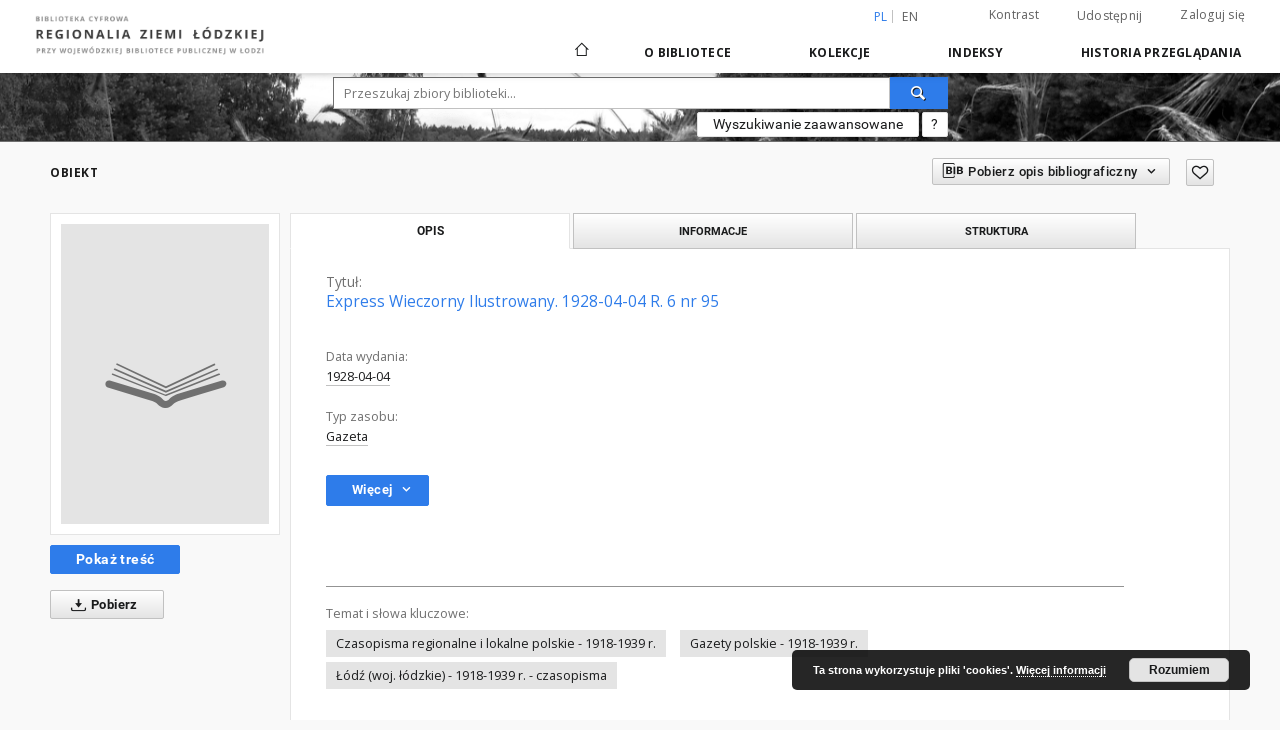

--- FILE ---
content_type: text/html;charset=utf-8
request_url: https://bc.wbp.lodz.pl/dlibra/publication/46622/edition/44540
body_size: 112895
content:
<!doctype html>
<html lang="pl">
	<head>
		<script src="https://bc.wbp.lodz.pl/style/dlibra/default/js/script-jquery.min.js" type="text/javascript"></script>

		


<meta charset="utf-8">
<meta http-equiv="X-UA-Compatible" content="IE=edge">
<meta name="viewport" content="width=device-width, initial-scale=1">


<title>Regionalia Ziemi Łódzkiej</title>
<meta name="Description" content="Bibliografia Prasy Łódzkiej 1863-1944 / Wiesława Kaszubina, s.50, poz. 130." />

<meta property="og:url"                content="https://bc.wbp.lodz.pl/dlibra/publication/46622/edition/44540" />
<meta property="og:type"               content="Object" />
<meta property="og:title"              content="Regionalia Ziemi Łódzkiej" />
<meta property="og:description"        content="Bibliografia Prasy Łódzkiej 1863-1944 / Wiesława Kaszubina, s.50, poz. 130." />
<meta property="og:image"              content="https://bc.wbp.lodz.pl/style/dlibra/default/img/items/book-without-img.svg" />

<link rel="icon" type="image/png" href="https://bc.wbp.lodz.pl/style/common/img/icons/favicon.png" sizes="16x16"> 
<link rel="apple-touch-icon" href="https://bc.wbp.lodz.pl/style/common/img/icons/apple-touch-icon.png">

<link rel="canonical" href="https://bc.wbp.lodz.pl/dlibra/publication/46622/edition/44540?language=pl" />

<link rel="stylesheet" href="https://bc.wbp.lodz.pl/style/dlibra/default/css/libs.css?20200317093312">
<link rel="stylesheet" href="https://bc.wbp.lodz.pl/style/dlibra/default/css/main.css?20200317093312">
<link rel="stylesheet" href="https://bc.wbp.lodz.pl/style/dlibra/default/css/colors.css?20200317093312">
<link rel="stylesheet" href="https://bc.wbp.lodz.pl/style/dlibra/default/css/custom.css?20200317093312">


	    <link rel="search"  type="application/opensearchdescription+xml" href="https://bc.wbp.lodz.pl/RZŁ_pl.xml"  title="RZŁ" />

										<link rel="meta" type="application/rdf+xml" href="https://bc.wbp.lodz.pl/dlibra/rdf.xml?type=e&amp;id=44540"/>
	
	<link rel="schema.DC" href="http://purl.org/dc/elements/1.1/" />
	<!--type is "document" for import all tags into zotero-->
	<meta name="DC.type" content="document" />
	<meta name="DC.identifier" content="https://bc.wbp.lodz.pl/publication/46622" />
	
						<meta name="DC.date" content="1928-04-04" />
								<meta name="DC.identifier" content="http://bc.wbp.lodz.pl/Content/44540/Express_Wieczorny_Ilustr1928_nr95a.pdf" />
								<meta name="DC.subject" content="Czasopisma regionalne i lokalne polskie - 1918-1939 r." />
					<meta name="DC.subject" content="Gazety polskie - 1918-1939 r." />
					<meta name="DC.subject" content="&#321;&oacute;d&#378; (woj. &#322;&oacute;dzkie) - 1918-1939 r. - czasopisma" />
								<meta name="DC.format" content="application/pdf" />
								<meta name="DC.description" content="Bibliografia Prasy &#321;&oacute;dzkiej 1863-1944 / Wies&#322;awa Kaszubina, s.50, poz. 130." />
					<meta name="DC.description" content="Dziennik" />
					<meta name="DC.description" content="Numeracja : R. 1 (1923)-R. 17 (1939)" />
					<meta name="DC.description" content="Od 1929 r. Wydaw. &quot;Republika&quot; zacz&#281;&#322;o wydawa&#263; &quot;Express Ilustrowany&quot; [Dz. poranny], gazeta ta posiada&#322;a osobn&#261; red., a tak&#380;e przez system mutacji posiada&#322;a zasi&#281;g og&oacute;lnokrajowy." />
					<meta name="DC.description" content="Od R. 1, nr 24 (1923) wyd.: Wydaw. &quot;Republika&quot;" />
					<meta name="DC.description" content="Opis na podst.: OPAC BN" />
					<meta name="DC.description" content="Tyt. nag&#322;." />
					<meta name="DC.description" content="Wg &quot;Prasa Polska 1918-1939&quot; / Andrzej Paczkowski, s.169 - w latach trzydziestych swym zasi&#281;giem terytorialnym obejmowa&#322; &#321;&oacute;d&#378; i okolice Warszawy." />
					<meta name="DC.description" content="Zdefekt. str. 1-8" />
								<meta name="DC.language" content="pol" />
								<meta name="DC.source" content="WBP im. Marsza&#322;ka J. Pi&#322;sudskiego w &#321;odzi" />
								<meta name="DC.type" content="Gazeta" />
								<meta name="DC.title" content="Express Wieczorny Ilustrowany. 1928-04-04 R. 6 nr 95" />
								<meta name="DC.relation" content="oai:bc.wbp.lodz.pl:publication:46622" />
								<meta name="DC.contributor" content="Polak, W&#322;adys&#322;aw. Red." />
								<meta name="DC.rights" content="Domena publiczna" />
								<meta name="DC.publisher" content="&#321;&oacute;d&#378; : W&#322;adys&#322;aw Polak" />
								<meta name="DC.issued" content="1928-04-04" />
			
										<meta name="citation_title" content="Express Wieczorny Ilustrowany. 1928-04-04 R. 6 nr 95" />
				<meta name="citation_pdf_url" content="http://bc.wbp.lodz.pl/Content/44540/Express_Wieczorny_Ilustr1928_nr95a.pdf" />
				<meta name="citation_online_date" content="2013/08/30" />
		
							
		<!-- Google tag (gtag.js) -->
		<script async src="https://www.googletagmanager.com/gtag/js?id=G-7SZ5CVFGP1"></script>
		<script>
		  window.dataLayer = window.dataLayer || [];
		  function gtag(){dataLayer.push(arguments);}
		  gtag('js', new Date());

		  gtag('config', 'G-7SZ5CVFGP1');
		</script>

			
							</head>

	<body class="">

		
		<div class="container--main">

			<header class="header--main" tabindex="-1">

  <ul class="skip-links list-unstyled">
    <li><a href="#main-menu" class="inner">Przejdź do menu głównego</a></li>
        <li><a href="#search-form" class="inner">Przejdź do wyszukiwarki</a></li>
        <li><a href="#main-content" class="inner">Przejdź do treści</a></li>
    <li><a href="#footer">Przejdź do stopki</a></li>
  </ul>


	
        
  <div class="container--full">
    <nav class="header--top" id="navigationTop">
      <button class="header__menu-toggle navbar-toggle collapsed visible-xs visible-sm" type="button" data-toggle="collapse" data-target="#navbar-collapse" aria-expanded="false">
        <span class="dlibra-icon-menu"></span>
      </button>
      <ul class="header__list hidden-sm hidden-xs">
									      <li class="header__list-item header__list-item--languages hidden-xs hidden-sm">
      <a class="header__list__link header__list__link--language active" href="/" title="polski">
          pl
      </a>
                        <a class="header__list__link header__list__link--language" href="https://bc.wbp.lodz.pl/dlibra/publication/46622/edition/44540?language=en" title="English">en</a>
                                </li>
      <li class="header__languages-item visible-xs visible-sm">
              <a href="https://bc.wbp.lodz.pl/dlibra/publication/46622/edition/44540?language=en" class="header__languages__link ">en</a>
              <a href="https://bc.wbp.lodz.pl/dlibra/publication/46622/edition/44540?language=pl" class="header__languages__link active">pl</a>
          </li>
  
				        <li class="header__list-item">
          <button class="header__list__link contrast__link" data-contrast="false">
            <span class="dlibra-icon-contrast"></span>
            Kontrast
          </button>
        </li>

        <li class="header__list-item">
          <div class="a2a--header">
            <div class="a2a_kit a2a_kit_size_32 a2a_default_style" data-a2a-url="https://bc.wbp.lodz.pl/dlibra/publication/46622/edition/44540?language=pl">
              <a class="a2a_dd header__list__link" href="https://www.addtoany.com/share">Udostępnij</a>
            </div>
            <script>
               var a2a_config = a2a_config || {};
               a2a_config.onclick = 1;
               a2a_config.locale = "pl";
               a2a_config.color_main = "D7E5ED";
               a2a_config.color_border = "9D9D9D";
               a2a_config.color_link_text = "333333";
               a2a_config.color_link_text_hover = "333333";
               a2a_config.color_bg = "d9d9d9";
               a2a_config.icon_color = "#767676";
							 a2a_config.num_services = 6;
							 a2a_config.prioritize = ["facebook", "wykop", "twitter", "pinterest", "email", "gmail"];
            </script>
            <script async src="//static.addtoany.com/menu/page.js"></script>
          </div>
        </li>
        <li class="header__list-item">
                      <a href="https://bc.wbp.lodz.pl/dlibra/login?refUrl=aHR0cHM6Ly9iYy53YnAubG9kei5wbC9kbGlicmEvcHVibGljYXRpb24vNDY2MjIvZWRpdGlvbi80NDU0MA" class="header__list__link" >
              Zaloguj się
            </a>
                  </li>
      </ul>
    </nav>
  </div>
  <div class="navbar menu--desktop" role="navigation">
    <div class="container--full">
      <div class="menu__header">
        <a class="menu__logo" href="https://bc.wbp.lodz.pl">
          <img src="https://bc.wbp.lodz.pl/style/dlibra/default/img/custom-images/logo.png
" title="Regionalia Ziemi Łódzkiej" alt="Regionalia Ziemi Łódzkiej"/>
        </a>
      </div>
      <div class="menu__collapse" id="navbar-collapse" js-menu>
					<div class="menu__back__container visible-xs visible-sm" js-back-container>
					</div>
          <button class="header__menu-toggle--inner navbar-toggle collapsed visible-xs visible-sm" type="button" data-toggle="collapse" data-target="#navbar-collapse" aria-expanded="false" js-close></button>
          <ul class="header__languages visible-xs visible-sm">
                                <li class="header__list-item header__list-item--languages hidden-xs hidden-sm">
      <a class="header__list__link header__list__link--language active" href="/" title="polski">
          pl
      </a>
                        <a class="header__list__link header__list__link--language" href="https://bc.wbp.lodz.pl/dlibra/publication/46622/edition/44540?language=en" title="English">en</a>
                                </li>
      <li class="header__languages-item visible-xs visible-sm">
              <a href="https://bc.wbp.lodz.pl/dlibra/publication/46622/edition/44540?language=en" class="header__languages__link ">en</a>
              <a href="https://bc.wbp.lodz.pl/dlibra/publication/46622/edition/44540?language=pl" class="header__languages__link active">pl</a>
          </li>
  
                      </ul>
          <div class="header__user visible-xs visible-sm">
                          <a href="https://bc.wbp.lodz.pl/dlibra/login" class="header__user__link pull-left">
                Zaloguj się
              </a>
							<a href="" class="header__user__link contrast__link" data-contrast="false">
								<span class="dlibra-icon-contrast"></span>
								Kontrast
							</a>
              <div class="a2a--header header__user__a2a">
		            <div class="a2a_kit a2a_kit_size_32 a2a_default_style">
		              <a class="a2a_dd header__user__link" href="https://www.addtoany.com/share">Udostępnij</a>
		            </div>
		            <script>
		               var a2a_config = a2a_config || {};
		               a2a_config.onclick = 1;
		               a2a_config.locale = "pl";
									 a2a_config.num_services = 6;
									 a2a_config.prioritize = ["facebook", "wykop", "twitter", "pinterest", "email", "gmail"];
		            </script>
		            <script async src="//static.addtoany.com/menu/page.js"></script>
		          </div>
                      </div>
          <button class="menu__back hidden" js-back>
            <span class="dlibra-icon-chevron-left"></span>
            Powrót
          </button>
          <ul class="menu__nav nav">
            <li class=" hidden-xs hidden-sm">
              <a href="https://bc.wbp.lodz.pl" class="home" title="Strona główna">
                <span class="dlibra-icon-home"></span>
              </a>
            </li>
                           	
						<li>
				<a href="#" class="dropdown-toggle hidden-xs hidden-sm" data-toggle="dropdown" js-section js-section-text>
					O Bibliotece
				</a>
				<a href="#" class="dropdown-toggle visible-xs visible-sm" data-toggle="dropdown" js-section js-section-text tabindex="-1">
					O Bibliotece
				</a>
				<button class="dlibra-icon-chevron-right visible-xs visible-sm dropdown-toggle dropdown-icon" title="Rozwiń/zwiń listę obiektów"></button>
					<ul class="dropdown-menu pull-right">

		<li class="visible-xs header__current" js-current>
			<span class="dlibra-icon-chevron-right"></span>
		</li>
									<li>
															<a href="https://bc.wbp.lodz.pl/dlibra/news" class="menu__nav--no-dropdown">
							Aktualności
														</a>
				</li>
												<li>
															<a href="https://bc.wbp.lodz.pl/dlibra/text?id=tech-info" class="menu__nav--no-dropdown">
							Informacje techniczne
														</a>
				</li>
												<li>
															<a href="https://bc.wbp.lodz.pl/dlibra/text?id=cookies" class="menu__nav--no-dropdown">
							Polityka Cookies
														</a>
				</li>
												<li>
																					<a href="https://bc.wbp.lodz.pl/dlibra/contact" class="menu__nav--no-dropdown">
							Kontakt
														</a>
				</li>
												<li>
															<a href="https://bc.wbp.lodz.pl/dlibra/text?id=deklaracja-dostepnosci" class="menu__nav--no-dropdown">
							Deklaracja dostępności
														</a>
				</li>
						</ul>
				</li>
			



                           
  <li class="">
    <a href="#" class="dropdown-toggle hidden-xs hidden-sm" data-toggle="dropdown"  js-section js-section-text>
      Kolekcje
    </a>
    <a href="#" class="dropdown-toggle visible-xs visible-sm" data-toggle="dropdown"  js-section js-section-text tabindex="-1">
      Kolekcje
    </a>
    <button class="dlibra-icon-chevron-right visible-xs visible-sm dropdown-toggle dropdown-icon" title="Rozwiń/zwiń listę obiektów"></button>
    <ul class="dropdown-menu pull-right">
      <li class="visible-xs visible-sm header__current" js-current>
        <span class="dlibra-icon-chevron-right"></span>
      </li>
            	
            	<li>
				<a href="https://bc.wbp.lodz.pl/dlibra/collectiondescription/49" class="menu__nav--no-dropdown">
			Program Kultura +
		</a>
	</li>
            	<li>
				<a href="https://bc.wbp.lodz.pl/dlibra/collectiondescription/3" class="menu__nav--no-dropdown">
			Materiały Regionalne
		</a>
	</li>
            	<li>
				<a href="https://bc.wbp.lodz.pl/dlibra/collectiondescription/11" class="menu__nav--no-dropdown">
			Książki
		</a>
	</li>
            	<li>
				<a href="https://bc.wbp.lodz.pl/dlibra/collectiondescription/31" class="menu__nav--no-dropdown">
			Czasopisma
		</a>
	</li>
            	<li>
				<a href="https://bc.wbp.lodz.pl/dlibra/collectiondescription/2" class="menu__nav--no-dropdown">
			Wystawy
		</a>
	</li>
            	<li>
				<a href="https://bc.wbp.lodz.pl/dlibra/collectiondescription/51" class="menu__nav--no-dropdown">
			Kultura cyfrowa
		</a>
	</li>
            	<li>
				<a href="https://bc.wbp.lodz.pl/dlibra/collectiondescription/52" class="menu__nav--no-dropdown">
			Muzeum w Nieborowie i Arkadii
		</a>
	</li>
            	<li>
				<a href="https://bc.wbp.lodz.pl/dlibra/collectiondescription/60" class="menu__nav--no-dropdown">
			Dostępne na miejscu
		</a>
	</li>
          </ul>
  </li>


                           


<li>
	<a href="#" class="dropdown-toggle hidden-xs hidden-sm" data-toggle="dropdown" js-section js-section-text>
		Indeksy
	</a>
	<a href="#" class="dropdown-toggle visible-xs visible-sm" data-toggle="dropdown" js-section js-section-text tabindex="-1">
		Indeksy
	</a>
	<button class="dlibra-icon-chevron-right visible-xs visible-sm dropdown-toggle dropdown-icon" title="Rozwiń/zwiń listę obiektów"></button>
	<ul class="dropdown-menu pull-right">
		<li class="visible-xs visible-sm header__current" js-current>
			<span class="dlibra-icon-chevron-right"></span>
		</li>
					<li title="Instytucja lub osoba odpowiedzialna za zawartość zasobu.">
				<a href="https://bc.wbp.lodz.pl/dlibra/indexsearch?rdfName=Creator&ipp=60&p=0" class="menu__nav--no-dropdown">
			Autor
		</a>
	</li>
					<li title="Nazwa zasobu.">
				<a href="https://bc.wbp.lodz.pl/dlibra/indexsearch?rdfName=Title&ipp=60&p=0" class="menu__nav--no-dropdown">
			Tytuł
		</a>
	</li>
					<li title="Instytucja lub osoba, która wniosła wkład do zawartości zasobu.">
				<a href="https://bc.wbp.lodz.pl/dlibra/indexsearch?rdfName=Contributor&ipp=60&p=0" class="menu__nav--no-dropdown">
			Współtwórca
		</a>
	</li>
					<li title="Instytucja lub osoba odpowiedzialna za publikację zasobu.">
				<a href="https://bc.wbp.lodz.pl/dlibra/indexsearch?rdfName=Publisher&ipp=60&p=0" class="menu__nav--no-dropdown">
			Wydawca
		</a>
	</li>
					<li title="Tematyka zawartości zasobu.">
				<a href="https://bc.wbp.lodz.pl/dlibra/indexsearch?rdfName=Subject&ipp=60&p=0" class="menu__nav--no-dropdown">
			Hasło przedmiotowe
		</a>
	</li>
					<li title="">
				<a href="https://bc.wbp.lodz.pl/dlibra/indexsearch?rdfName=GroupTitle&ipp=60&p=0" class="menu__nav--no-dropdown">
			Wykaz czasopism
		</a>
	</li>
			</ul>
</li>


                           <li>
  <button class="dlibra-icon-chevron-right visible-xs visible-sm dropdown-toggle dropdown-icon" title="Rozwiń/zwiń listę obiektów"></button>
  <a href="#" class="dropdown-toggle hidden-xs hidden-sm" data-toggle="dropdown" js-section js-section-text>
    Historia przeglądania
  </a>
  <a href="#" class="dropdown-toggle  visible-xs visible-sm" data-toggle="dropdown" js-section js-section-text tabindex="-1">
    Historia przeglądania
  </a>
	<ul class="dropdown-menu pull-right lastviewed">
    <li class="visible-xs visible-sm header__current" js-current>
      <span class="dlibra-icon-chevron-right"></span>
    </li>
    <li>
      <a href="#" class="dropdown-toggle" data-toggle="dropdown" js-section-text >
        Obiekty
      </a>
      <button class="dlibra-icon-chevron-right visible-xs visible-sm dropdown-toggle dropdown-icon" title="Rozwiń/zwiń listę obiektów"></button>
      <ul class="dropdown-menu pull-right">
        <li class="visible-xs visible-sm header__current" js-current>
          <span class="dlibra-icon-chevron-right"></span>
        </li>
		          </ul>
    </li>
    <li>
      <a href="#" class="dropdown-toggle" data-toggle="dropdown" js-section-text >
        Kolekcje
      </a>
      <button class="dlibra-icon-chevron-right visible-xs visible-sm dropdown-toggle dropdown-icon" title="Rozwiń/zwiń listę obiektów"></button>
      <ul class="dropdown-menu pull-right">
  			<li class="visible-xs visible-sm header__current" js-current>
  				<span class="dlibra-icon-chevron-right"></span>
  			</li>
		          </ul>
    </li>
  </ul>
</li>


                      </ul>
          <div class="menu__more hidden" js-more>
            <span class="dlibra-icon-chevron-long-down"></span>
          </div>
      </div>
    </div>
  </div>
</header>

							
<section id="search-form">
	<div class="container--full">
	  <div class="header__search--subpage parallax-window"
>
			<div class="search__box--subpage">
								<form class="search__box--subpage__form" method="get" action="https://bc.wbp.lodz.pl/dlibra/results">
					<label class="hidden-access" for="searchInput" title="Pole wyszukiwania">Pole wyszukiwania</label>
					<input class="search__box--subpage__input" id="searchInput" name="q" placeholder="Przeszukaj zbiory biblioteki..." required type="text"  maxlength="2001">
					<input name="action" value="SimpleSearchAction" type="hidden">
					<input name="type" value="-6" type="hidden">
					<input name="p" value="0" type="hidden">
					
					<button class="search__box--subpage__submit" type="submit" title="Wyszukaj">
						 <span class="dlibra-icon-search"></span>
					</button>
				</form>

				<div class="search__box--subpage__advanced-container">
					<a href="https://bc.wbp.lodz.pl/dlibra/advsearch"
							class="search__box--subpage__advanced"
							title="Wyszukiwanie zaawansowane"
							data-advanced-search>
							Wyszukiwanie zaawansowane					</a>

					<a href="https://bc.wbp.lodz.pl/dlibra/text?id=text-query-format" class="search__box--subpage__advanced-about" title="Jak poprawnie formułować zapytania?">
						<span>?</span>
					</a>
				</div>
				<div class="clearfix"></div>
	    </div>
				  </div>
	</div>
</section>

			
			<div id="main-content" class="anchor"></div>

			
												
<section>
<div id="publicationComponentData" data-homepageUrl="https://bc.wbp.lodz.pl" data-servletName="/dlibra"
	data-isUserLoggedIn="false" data-editionId="44540" data-publicationId="46622"
	data-permReqSuccessMsg="Prośba wysłana"
	data-permReqErrorMsg="Wysłanie prośby nie powiodło się"
	data-permReqWrongEmailMsg="Nieprawidłowy email"
	data-permReqEmptyReasonMsg="Wiadomość jest pusta"
	data-youHaveToBeLoggedMsg="Musisz być zalogowany"
	data-favoritesAddedMsg="Dodano do ulubionych."
	data-favoritesDeletedMsg="Usunięto z ulubionych"
	data-favoritesErrorMsg="Błąd podczas dodawania do ulubionych">
</div>

	<div class="modal fade modal--access" tabindex="-1" role="dialog" js-modal="access">
  <div class="modal-dialog" role="document" js-modal-inner>
    <div class="modal-content">
      <button type="button" class="modal-close" data-dismiss="modal" aria-label="Zamknij"></button>
      <div class="modal-header">
        <h4 class="modal-title">Poproś o dostęp</h4>
      </div>
			<form id="sendPermissionRequestForm" action="javascript:void(0)">
				<div class="modal-body">
					 <p class="modal-desc">Nie masz uprawnień do wyświetlenia tego obiektu. Aby poprosić
o dostęp do niego, wypełnij poniższe pola.</p>
					 <label class="modal-label" for="userEmail">E-mail<sup>*</sup></label>
					 <input class="modal-input" required type="email" name="userEmail" id="userEmail" value="" >
					 <input type="hidden" name="editionId" value="44540" id="editionId">
					 <input type="hidden" name="publicationId" value="46622" id="publicationId">
					 <label class="modal-label" for="requestReason">Uzasadnienie<sup>*</sup></label>
					 <textarea class="modal-textarea" required name="requestReason" id="requestReason" cols="50" rows="5" ></textarea>
					 <input type="hidden" name="homeURL" id="homeURL" value="https://bc.wbp.lodz.pl/dlibra">
				</div>
				<div class="modal-footer">
					<button class="modal-dismiss" type="button" class="btn btn-default" data-dismiss="modal">Anuluj</button>
					<button class="modal-submit" js-send-request>Wyślij</button>
				</div>
		 </form>
    </div><!-- /.modal-content -->
  </div><!-- /.modal-dialog -->
  <div class="modal-more hidden" js-modal-more></div>
</div><!-- /.modal -->



<div class="container--page container--component-object-container">
  <div class="object">
    <div class="object__box--top">
      <h2 class="object__header">
        Obiekt
      </h2>
			<div class="object__header-buttons">
				<div class="dropdown object__dropdown">
			    <button class="object__dropdown-bib-button dropdown-toggle" type="button" data-toggle="dropdown">
						<span class="dlibra-icon-bib object__dropdown-bib-add"></span>
						<span class="hidden-xs">Pobierz opis bibliograficzny</span>
						<span class="dlibra-icon-chevron-down"></span>
					</button>
			    <ul class="object__dropdown-bib dropdown-menu pull-right">
						<li>
							<a href="https://bc.wbp.lodz.pl/dlibra/dlibra.ris?type=e&id=44540">
								ris
							</a>
						</li>
						<li>
							<a href="https://bc.wbp.lodz.pl/dlibra/dlibra.bib?type=e&id=44540">
								BibTeX
							</a>
						</li>
			    </ul>
			  </div>
				<button type="button" class="object__button-fav "
					title="Dodaj do ulubionych"
					data-addToFav="Dodaj do ulubionych"
					data-deleteFromFav="Usuń z ulubionych"
          data-text-swap=' Usuń z ulubionych'
	        data-text-original=' Dodaj do ulubionych'
          data-ajaxurl="https://bc.wbp.lodz.pl/dlibra/ajax.xml"
          data-ajaxparams="wid=Actions&pageId=publication&actionId=AddToFavouriteAction&eid=44540"
          data-addedtofavlab="Dodano do ulubionych."
          data-removedfromfavlab="Usunięto z ulubionych"
          data-onlylogged="Musisz się zalogować"
          data-error="Wystąpił błąd podczas dodawania do ulubionych"
          js-add-fav-object>
					<span class="dlibra-icon-heart"></span>
				</button>
	      <ul class="lang__list">
	        <li class="lang__list-item">
	        	        </li>
	      </ul>
			</div>


      <div class="settings__error" js-settings-errors>
    		<div class="settings__success" style="display: none;" js-settings-success>
    			<span>Zaktualizowano subskrypcję.</span>
    			<button class="settings__error-close" title="Zamknij okno dialogowe informacji" js-error-close></button>
    		</div>
    		<div class="settings__error-item" style="display: none;" js-settings-error tabindex="-1">
    			<span>Błąd podczas zmiany subskrypcji.</span>
    			<button class="settings__error-close" title="Zamknij okno dialogowe informacji" js-error-close></button>
    		</div>
    	</div>

    </div>
    <div class="object__box--left">
      <div class="object__image">
                
        																	<a href="https://bc.wbp.lodz.pl/dlibra/publication/46622/edition/44540/content" title="Express Wieczorny Ilustrowany. 1928-04-04 R. 6 nr 95" class="image__book">
							<span class="dlibra-icon-book" title="Express Wieczorny Ilustrowany. 1928-04-04 R. 6 nr 95"></span>
						</a>
					              </div>

			
			<div class="object__download">
																	<h3 class="download__header--all">
								<ul class="download__buttons">
									<li class="download__buttons-item">
										<a class="download__button"  href="https://bc.wbp.lodz.pl/dlibra/publication/46622/edition/44540/content">
											Pokaż treść
										</a>
									</li>
								</ul>
							</h3>
						
										    <a class="download__all-button js-analytics-content" href="https://bc.wbp.lodz.pl/Content/44540/download/" data-download="Rozpoczęto pobieranie" download>
                  <span class="dlibra-icon-download"></span>
              	              	Pobierz
              </a>
						<div class="clearfix"></div>
												</div>
			    </div>
		    <div class="object__box--right">
      <ul class="nav nav-tabs object__tabs" role="tablist">
        <li class="tab__item" role="presentation">
          <a href="#description" aria-controls="description" role="tab" data-toggle="tab" class="tab__item--description">Opis</a>
        </li>
        <li class="tab__item" role="presentation">
          <a href="#info" aria-controls="info" role="tab" data-toggle="tab" class="tab__item--info">Informacje</a>
        </li>
                  <li class="tab__item" role="presentation">
            <a href="#structure" aria-controls="structure" role="tab" data-toggle="tab" class="tab__item--structure">Struktura</a>
          </li>
                      </ul>
      <div class="tab-content">
        <div class="tab-content__heading">
            <h3 class="object__title">
																	<span class="object__subheader">Tytuł:</span>
									<span class="dlibra-icon-circle-locked"></span>
																													Express Wieczorny Ilustrowany. 1928-04-04 R. 6 nr 95
																					
            </h3>
        </div>

				<!-- first tab start -->
        <div role="tabpanel" class="tab-pane object__pane" id="description">
          <div class="tab-content__container">
						<div class="desc__info">
					            	                							<h4 class="object__subheader">				Data wydania:
		</h4>
		<p class="object__desc">
						
																			<a href="https://bc.wbp.lodz.pl//dlibra/metadatasearch?action=AdvancedSearchAction&type=-3&val1=Date:&quot;1928%5C-04%5C-04&quot;"
					title="">
					1928-04-04</a>
					      		</p>
	
				            	                							<h4 class="object__subheader">				Typ zasobu:
		</h4>
		<p class="object__desc">
						
																			<a href="https://bc.wbp.lodz.pl//dlibra/metadatasearch?action=AdvancedSearchAction&type=-3&val1=Type:&quot;Gazeta&quot;"
					title="">
					Gazeta</a>
					      		</p>
	
				            						</div>

                          <button class="object__more" type="button" data-toggle="collapse" data-target="#moreInfo" data-object-more="Więcej" data-object-less="Mniej">
                <span class="text">Więcej</span>
								<span class="icon dlibra-icon-chevron-down"></span>
              </button>
            <div id="moreInfo" class="collapse desc__more-info">
                             								<h4 class="object__subheader">				Współtwórca:
		</h4>
		<p class="object__desc">
						
																			<a href="https://bc.wbp.lodz.pl//dlibra/metadatasearch?action=AdvancedSearchAction&type=-3&val1=Contributor:&quot;Polak%2C+W%C5%82adys%C5%82aw.+Red.&quot;"
					title="">
					Polak, W&#322;adys&#322;aw. Red.</a>
					      		</p>
	
			                             								<h4 class="object__subheader">				Wydawca:
		</h4>
		<p class="object__desc">
						
																			<a href="https://bc.wbp.lodz.pl//dlibra/metadatasearch?action=AdvancedSearchAction&type=-3&val1=Publisher:&quot;%C5%81%C3%B3d%C5%BA+%5C:+W%C5%82adys%C5%82aw+Polak&quot;"
					title="">
					&#321;&oacute;d&#378; : W&#322;adys&#322;aw Polak</a>
					      		</p>
	
			                             								<h4 class="object__subheader">				Uwagi:
		</h4>
		<p class="object__desc">
						
																			<a href="https://bc.wbp.lodz.pl//dlibra/metadatasearch?action=AdvancedSearchAction&type=-3&val1=Description:&quot;Bibliografia+Prasy+%C5%81%C3%B3dzkiej+1863%5C-1944+%5C%2F+Wies%C5%82awa+Kaszubina%2C+s.50%2C+poz.+130.&quot;"
					title="">
					Bibliografia Prasy &#321;&oacute;dzkiej 1863-1944 / Wies&#322;awa Kaszubina, s.50, poz. 130.</a>
					      		; 
																			<a href="https://bc.wbp.lodz.pl//dlibra/metadatasearch?action=AdvancedSearchAction&type=-3&val1=Description:&quot;Dziennik&quot;"
					title="">
					Dziennik</a>
					      		; 
																			<a href="https://bc.wbp.lodz.pl//dlibra/metadatasearch?action=AdvancedSearchAction&type=-3&val1=Description:&quot;Numeracja+%5C:+R.+1+%5C(1923%5C)%5C-R.+17+%5C(1939%5C)&quot;"
					title="">
					Numeracja : R. 1 (1923)-R. 17 (1939)</a>
					      		; 
																			<a href="https://bc.wbp.lodz.pl//dlibra/metadatasearch?action=AdvancedSearchAction&type=-3&val1=Description:&quot;Od+1929+r.+Wydaw.+%5C%22Republika%5C%22+zacz%C4%99%C5%82o+wydawa%C4%87+%5C%22Express+Ilustrowany%5C%22+%5C%5BDz.+poranny%5C%5D%2C+gazeta+ta+posiada%C5%82a+osobn%C4%85+red.%2C+a+tak%C5%BCe+przez+system+mutacji+posiada%C5%82a+zasi%C4%99g+og%C3%B3lnokrajowy.&quot;"
					title="">
					Od 1929 r. Wydaw. &quot;Republika&quot; zacz&#281;&#322;o wydawa&#263; &quot;Express Ilustrowany&quot; [Dz. poranny], gazeta ta posiada&#322;a osobn&#261; red., a tak&#380;e przez system mutacji posiada&#322;a zasi&#281;g og&oacute;lnokrajowy.</a>
					      		; 
																			<a href="https://bc.wbp.lodz.pl//dlibra/metadatasearch?action=AdvancedSearchAction&type=-3&val1=Description:&quot;Od+R.+1%2C+nr+24+%5C(1923%5C)+wyd.%5C:+Wydaw.+%5C%22Republika%5C%22&quot;"
					title="">
					Od R. 1, nr 24 (1923) wyd.: Wydaw. &quot;Republika&quot;</a>
					      		; 
																			<a href="https://bc.wbp.lodz.pl//dlibra/metadatasearch?action=AdvancedSearchAction&type=-3&val1=Description:&quot;Opis+na+podst.%5C:+OPAC+BN&quot;"
					title="">
					Opis na podst.: OPAC BN</a>
					      		; 
																			<a href="https://bc.wbp.lodz.pl//dlibra/metadatasearch?action=AdvancedSearchAction&type=-3&val1=Description:&quot;Tyt.+nag%C5%82.&quot;"
					title="">
					Tyt. nag&#322;.</a>
					      		; 
																			<a href="https://bc.wbp.lodz.pl//dlibra/metadatasearch?action=AdvancedSearchAction&type=-3&val1=Description:&quot;Wg+%5C%22Prasa+Polska+1918%5C-1939%5C%22+%5C%2F+Andrzej+Paczkowski%2C+s.169+%5C-+w+latach+trzydziestych+swym+zasi%C4%99giem+terytorialnym+obejmowa%C5%82+%C5%81%C3%B3d%C5%BA+i+okolice+Warszawy.&quot;"
					title="">
					Wg &quot;Prasa Polska 1918-1939&quot; / Andrzej Paczkowski, s.169 - w latach trzydziestych swym zasi&#281;giem terytorialnym obejmowa&#322; &#321;&oacute;d&#378; i okolice Warszawy.</a>
					      		; 
																			<a href="https://bc.wbp.lodz.pl//dlibra/metadatasearch?action=AdvancedSearchAction&type=-3&val1=Description:&quot;Zdefekt.+str.+1%5C-8&quot;"
					title="">
					Zdefekt. str. 1-8</a>
					      		</p>
	
			                             								<h4 class="object__subheader">				Format:
		</h4>
		<p class="object__desc">
						
																			<a href="https://bc.wbp.lodz.pl//dlibra/metadatasearch?action=AdvancedSearchAction&type=-3&val1=Format:&quot;application%5C%2Fpdf&quot;"
					title="">
					application/pdf</a>
					      		</p>
	
			                             								<h4 class="object__subheader">				Identyfikator zasobu:
		</h4>
		<p class="object__desc">
						
							<a href="http://fbc.pionier.net.pl/id/oai:bc.wbp.lodz.pl:44540">oai:bc.wbp.lodz.pl:44540</a>
			
				      		</p>
	
			                             								<h4 class="object__subheader">				Język:
		</h4>
		<p class="object__desc">
						
																			<a href="https://bc.wbp.lodz.pl//dlibra/metadatasearch?action=AdvancedSearchAction&type=-3&val1=Language:&quot;pol&quot;"
					title="">
					pol</a>
					      		</p>
	
			                             								<h4 class="object__subheader">				Lokalizacja oryginału:
		</h4>
		<p class="object__desc">
						
																			<a href="https://bc.wbp.lodz.pl//dlibra/metadatasearch?action=AdvancedSearchAction&type=-3&val1=LocationOfOriginal:&quot;Archiwum+Pa%C5%84stwowe+w+%C5%81odzi&quot;"
					title="">
					Archiwum Pa&#324;stwowe w &#321;odzi</a>
					      		</p>
	
			                             								<h4 class="object__subheader">				Digitalizacja:
		</h4>
		<p class="object__desc">
						
																			<a href="https://bc.wbp.lodz.pl//dlibra/metadatasearch?action=AdvancedSearchAction&type=-3&val1=Digitisation:&quot;WBP+im.+Marsza%C5%82ka+J.+Pi%C5%82sudskiego+w+%C5%81odzi&quot;"
					title="">
					WBP im. Marsza&#322;ka J. Pi&#322;sudskiego w &#321;odzi</a>
					      		</p>
	
			                             								<h4 class="object__subheader">				Prawa:
		</h4>
		<p class="object__desc">
						
																			<a href="https://bc.wbp.lodz.pl//dlibra/metadatasearch?action=AdvancedSearchAction&type=-3&val1=Rights:&quot;Domena+publiczna&quot;"
					title="">
					Domena publiczna</a>
					      		</p>
	
			                             								<h4 class="object__subheader">				Wykaz czasopism:
		</h4>
		<p class="object__desc">
						
																			<a href="https://bc.wbp.lodz.pl//dlibra/metadatasearch?action=AdvancedSearchAction&type=-3&val1=GroupTitle:&quot;Express+Wieczorny+Ilustrowany+1923%5C-1939&quot;"
					title="">
					Express Wieczorny Ilustrowany 1923-1939</a>
					      		</p>
	
			              								<div class="exlibris__container">
																</div>
            </div>
						<div class="clearfix"></div>
            
              <div class="tab-content__footer">

									                <h4 class="object__subheader">
	                  Temat i słowa kluczowe:
	                </h4>
																																			<a class="object__keyword" href="https://bc.wbp.lodz.pl/dlibra/metadatasearch?action=AdvancedSearchAction&type=-3&val1=Subject:&quot;Czasopisma+regionalne+i+lokalne+polskie+%5C-+1918%5C-1939+r.&quot;">
											Czasopisma regionalne i lokalne polskie - 1918-1939 r.
										</a>
																			<a class="object__keyword" href="https://bc.wbp.lodz.pl/dlibra/metadatasearch?action=AdvancedSearchAction&type=-3&val1=Subject:&quot;Gazety+polskie+%5C-+1918%5C-1939+r.&quot;">
											Gazety polskie - 1918-1939 r.
										</a>
																			<a class="object__keyword" href="https://bc.wbp.lodz.pl/dlibra/metadatasearch?action=AdvancedSearchAction&type=-3&val1=Subject:&quot;%C5%81%C3%B3d%C5%BA+%5C(woj.+%C5%82%C3%B3dzkie%5C)+%5C-+1918%5C-1939+r.+%5C-+czasopisma&quot;">
											&#321;&oacute;d&#378; (woj. &#322;&oacute;dzkie) - 1918-1939 r. - czasopisma
										</a>
																	              </div>
          </div>
        </div>
				<!-- first tab end -->

				<!-- second tab start -->
        <div role="tabpanel" class="tab-pane fade object__pane" id="info">
          <div class="tab-content__container">
						<div class="desc__info">
							<h4 class="object__subheader">
	              Kolekcje, do których przypisany jest obiekt:
	            </h4>
	            <ul class="tab-content__collection-list">
	              	                	                  <li class="tab-content__collection-list-item">
	                    	                      <a class="tab-content__collection-link"  href="https://bc.wbp.lodz.pl/dlibra/collectiondescription/1">
	                         Regionalia Ziemi &#321;&oacute;dzkiej
	                      </a>
													                    	                  </li>
										<br />
	                	                  <li class="tab-content__collection-list-item">
	                    	                      <a class="tab-content__collection-link"  href="https://bc.wbp.lodz.pl/dlibra/collectiondescription/1">
	                         Regionalia Ziemi &#321;&oacute;dzkiej
	                      </a>
																									>
													                    	                      <a class="tab-content__collection-link"  href="https://bc.wbp.lodz.pl/dlibra/collectiondescription/3">
	                         Materia&#322;y Regionalne
	                      </a>
													                    	                  </li>
										<br />
	                	                  <li class="tab-content__collection-list-item">
	                    	                      <a class="tab-content__collection-link"  href="https://bc.wbp.lodz.pl/dlibra/collectiondescription/1">
	                         Regionalia Ziemi &#321;&oacute;dzkiej
	                      </a>
																									>
													                    	                      <a class="tab-content__collection-link"  href="https://bc.wbp.lodz.pl/dlibra/collectiondescription/3">
	                         Materia&#322;y Regionalne
	                      </a>
																									>
													                    	                      <a class="tab-content__collection-link"  href="https://bc.wbp.lodz.pl/dlibra/collectiondescription/5">
	                         Czasopisma
	                      </a>
													                    	                  </li>
										<br />
	                	                  <li class="tab-content__collection-list-item">
	                    	                      <a class="tab-content__collection-link"  href="https://bc.wbp.lodz.pl/dlibra/collectiondescription/1">
	                         Regionalia Ziemi &#321;&oacute;dzkiej
	                      </a>
																									>
													                    	                      <a class="tab-content__collection-link"  href="https://bc.wbp.lodz.pl/dlibra/collectiondescription/31">
	                         Czasopisma
	                      </a>
													                    	                  </li>
										<br />
	                	              	            </ul>

              <h4 class="object__subheader">
                Data ostatniej modyfikacji:
              </h4>
              <p class="object__desc">
                                  2022-09-20
                              </p>

	            								<h4 class="object__subheader">
                  Data dodania obiektu:
                </h4>
                <p class="object__desc">
                  2013-08-30
                </p>
	              <h4 class="object__subheader">
                  Liczba wyświetleń treści obiektu:
								</h4>
								<p class="object__desc">
									191								</p>

						            
							<h4 class="object__subheader">
              	Wszystkie dostępne wersje tego obiektu:
							</h4>
							<p class="object__desc">
                <a href="https://bc.wbp.lodz.pl/publication/46622">
                  https://bc.wbp.lodz.pl/publication/46622
                </a>
              </p>

              <h4 class="object__subheader">
                Wyświetl opis w formacie RDF:
              </h4>
              <p class="object__desc">
                  <a class="object__button-link" href="https://bc.wbp.lodz.pl/dlibra/rdf.xml?type=e&id=44540" target="_blank">
                    RDF
                  </a>
              </p>

	                            <h4 class="object__subheader">
                  Wyświetl opis w formacie OAI-PMH:
                </h4>
                <p class="object__desc">
                  <a class="object__button-link" href="https://bc.wbp.lodz.pl/dlibra/oai-pmh-repository.xml?verb=GetRecord&amp;metadataPrefix=oai_dc&amp;identifier=oai:bc.wbp.lodz.pl:44540"  target="_blank">
                    OAI-PMH
                  </a>
                </p>
	            							<div class="tab-content__footer">
							</div>
						</div>
          </div>
        </div>
        <!-- second tab end -->

        <!-- third tab start -->
        <div role="tabpanel" class="tab-pane fade object__pane" id="structure">
			<ul class="tab-content__tree-list">
							<li class="tab-content__tree-list-item">
			
	<span class="tab-content__tree-fake-list-item ">
				<a class="tab-content__tree-link "
				href="https://bc.wbp.lodz.pl/dlibra/publication/23390#structure" title="Przejdź do opisu obiektu">
			<span class="dlibra-icon-circle-chevron-right"></span>
			Express Wieczorny Ilustrowany
		</a>
	</span>

			<ul class="tab-content__tree-sublist">
										<li class="tab-content__tree-list-item">
			
	<span class="tab-content__tree-fake-list-item ">
				<a class="tab-content__tree-link "
				href="https://bc.wbp.lodz.pl/dlibra/publication/23391#structure" title="Przejdź do opisu obiektu">
			<span class="dlibra-icon-circle-chevron-right"></span>
			Express Wieczorny Ilustrowany. 1923, R. 1
		</a>
	</span>

			<ul class="tab-content__tree-sublist">
						</ul>
		</li>
											<li class="tab-content__tree-list-item">
			
	<span class="tab-content__tree-fake-list-item ">
				<a class="tab-content__tree-link "
				href="https://bc.wbp.lodz.pl/dlibra/publication/24035#structure" title="Przejdź do opisu obiektu">
			<span class="dlibra-icon-circle-chevron-right"></span>
			Express Wieczorny Ilustrowany. 1924, R. 2
		</a>
	</span>

			<ul class="tab-content__tree-sublist">
						</ul>
		</li>
											<li class="tab-content__tree-list-item">
			
	<span class="tab-content__tree-fake-list-item ">
				<a class="tab-content__tree-link "
				href="https://bc.wbp.lodz.pl/dlibra/publication/25922#structure" title="Przejdź do opisu obiektu">
			<span class="dlibra-icon-circle-chevron-right"></span>
			Express Wieczorny Ilustrowany. 1925, R. 3
		</a>
	</span>

			<ul class="tab-content__tree-sublist">
						</ul>
		</li>
											<li class="tab-content__tree-list-item">
			
	<span class="tab-content__tree-fake-list-item ">
				<a class="tab-content__tree-link "
				href="https://bc.wbp.lodz.pl/dlibra/publication/26873#structure" title="Przejdź do opisu obiektu">
			<span class="dlibra-icon-circle-chevron-right"></span>
			Express Wieczorny Ilustrowany. 1926, R. 4
		</a>
	</span>

			<ul class="tab-content__tree-sublist">
						</ul>
		</li>
											<li class="tab-content__tree-list-item">
			
	<span class="tab-content__tree-fake-list-item ">
				<a class="tab-content__tree-link "
				href="https://bc.wbp.lodz.pl/dlibra/publication/46146#structure" title="Przejdź do opisu obiektu">
			<span class="dlibra-icon-circle-chevron-right"></span>
			Express Wieczorny Ilustrowany. 1927, R. 5
		</a>
	</span>

			<ul class="tab-content__tree-sublist">
						</ul>
		</li>
											<li class="tab-content__tree-list-item">
			
	<span class="tab-content__tree-fake-list-item ">
				<a class="tab-content__tree-link "
				href="https://bc.wbp.lodz.pl/dlibra/publication/46515#structure" title="Przejdź do opisu obiektu">
			<span class="dlibra-icon-circle-chevron-right"></span>
			Express Wieczorny Ilustrowany. 1928, R. 6
		</a>
	</span>

			<ul class="tab-content__tree-sublist">
										<li class="tab-content__tree-list-item">
			
	<span class="tab-content__tree-fake-list-item ">
				<a class="tab-content__tree-link "
				href="https://bc.wbp.lodz.pl/dlibra/publication/46516#structure" title="Przejdź do opisu obiektu">
			<span class="dlibra-icon-circle-chevron-right"></span>
			Express Wieczorny Ilustrowany. 1928, R. 6 Stycze&#324;
		</a>
	</span>

			<ul class="tab-content__tree-sublist">
						</ul>
		</li>
											<li class="tab-content__tree-list-item">
			
	<span class="tab-content__tree-fake-list-item ">
				<a class="tab-content__tree-link "
				href="https://bc.wbp.lodz.pl/dlibra/publication/46517#structure" title="Przejdź do opisu obiektu">
			<span class="dlibra-icon-circle-chevron-right"></span>
			Express Wieczorny Ilustrowany. 1928, R. 6 Luty
		</a>
	</span>

			<ul class="tab-content__tree-sublist">
						</ul>
		</li>
											<li class="tab-content__tree-list-item">
			
	<span class="tab-content__tree-fake-list-item ">
				<a class="tab-content__tree-link "
				href="https://bc.wbp.lodz.pl/dlibra/publication/46518#structure" title="Przejdź do opisu obiektu">
			<span class="dlibra-icon-circle-chevron-right"></span>
			Express Wieczorny Ilustrowany. 1928, R. 6 Marzec
		</a>
	</span>

			<ul class="tab-content__tree-sublist">
						</ul>
		</li>
											<li class="tab-content__tree-list-item">
			
	<span class="tab-content__tree-fake-list-item ">
				<a class="tab-content__tree-link "
				href="https://bc.wbp.lodz.pl/dlibra/publication/46519#structure" title="Przejdź do opisu obiektu">
			<span class="dlibra-icon-circle-chevron-right"></span>
			Express Wieczorny Ilustrowany. 1928, R. 6 Kwiecie&#324;
		</a>
	</span>

			<ul class="tab-content__tree-sublist">
										<li class="tab-content__tree-list-item">
			
	<span class="tab-content__tree-fake-list-item ">
					<div class="tab-content__tree-icons-holder">

									<a href="https://bc.wbp.lodz.pl/dlibra/publication/46619/edition/44537/content?ref=struct" title="Pokaż treść" rel="gal">
						<span class="dlibra-icon-file icon"></span>
					</a>
							</div>
				<a class="tab-content__tree-link "
				href="https://bc.wbp.lodz.pl/dlibra/publication/46619/edition/44537" title="Przejdź do opisu obiektu">
			<span class="dlibra-icon-circle-chevron-right"></span>
			Express Niedzielny Ilustrowany. 1928-04-01 R. 6 nr 92
		</a>
	</span>
		</li>
											<li class="tab-content__tree-list-item">
			
	<span class="tab-content__tree-fake-list-item ">
					<div class="tab-content__tree-icons-holder">

									<a href="https://bc.wbp.lodz.pl/dlibra/publication/46620/edition/44538/content?ref=struct" title="Pokaż treść" rel="gal">
						<span class="dlibra-icon-file icon"></span>
					</a>
							</div>
				<a class="tab-content__tree-link "
				href="https://bc.wbp.lodz.pl/dlibra/publication/46620/edition/44538" title="Przejdź do opisu obiektu">
			<span class="dlibra-icon-circle-chevron-right"></span>
			Express Wieczorny Ilustrowany. 1928-04-02 R. 6 nr 93
		</a>
	</span>
		</li>
											<li class="tab-content__tree-list-item">
			
	<span class="tab-content__tree-fake-list-item ">
					<div class="tab-content__tree-icons-holder">

									<a href="https://bc.wbp.lodz.pl/dlibra/publication/46621/edition/44539/content?ref=struct" title="Pokaż treść" rel="gal">
						<span class="dlibra-icon-file icon"></span>
					</a>
							</div>
				<a class="tab-content__tree-link "
				href="https://bc.wbp.lodz.pl/dlibra/publication/46621/edition/44539" title="Przejdź do opisu obiektu">
			<span class="dlibra-icon-circle-chevron-right"></span>
			Express Wieczorny Ilustrowany. 1928-04-03 R. 6 nr 94
		</a>
	</span>
		</li>
											<li class="tab-content__tree-list-item">
			
	<span class="tab-content__tree-fake-list-item active">
					<div class="tab-content__tree-icons-holder">

									<a href="https://bc.wbp.lodz.pl/dlibra/publication/46622/edition/44540/content?ref=struct" title="Pokaż treść" rel="gal">
						<span class="dlibra-icon-file icon"></span>
					</a>
							</div>
				<a class="tab-content__tree-link active"
				href="https://bc.wbp.lodz.pl/dlibra/publication/46622/edition/44540" title="Przejdź do opisu obiektu">
			<span class="dlibra-icon-circle-chevron-right"></span>
			Express Wieczorny Ilustrowany. 1928-04-04 R. 6 nr 95
		</a>
	</span>
		</li>
											<li class="tab-content__tree-list-item">
			
	<span class="tab-content__tree-fake-list-item ">
					<div class="tab-content__tree-icons-holder">

									<a href="https://bc.wbp.lodz.pl/dlibra/publication/46623/edition/44541/content?ref=struct" title="Pokaż treść" rel="gal">
						<span class="dlibra-icon-file icon"></span>
					</a>
							</div>
				<a class="tab-content__tree-link "
				href="https://bc.wbp.lodz.pl/dlibra/publication/46623/edition/44541" title="Przejdź do opisu obiektu">
			<span class="dlibra-icon-circle-chevron-right"></span>
			Express Wieczorny Ilustrowany. 1928-04-05 R. 6 nr 96
		</a>
	</span>
		</li>
											<li class="tab-content__tree-list-item">
			
	<span class="tab-content__tree-fake-list-item ">
					<div class="tab-content__tree-icons-holder">

									<a href="https://bc.wbp.lodz.pl/dlibra/publication/46624/edition/44542/content?ref=struct" title="Pokaż treść" rel="gal">
						<span class="dlibra-icon-file icon"></span>
					</a>
							</div>
				<a class="tab-content__tree-link "
				href="https://bc.wbp.lodz.pl/dlibra/publication/46624/edition/44542" title="Przejdź do opisu obiektu">
			<span class="dlibra-icon-circle-chevron-right"></span>
			Express Wieczorny Ilustrowany. 1928-04-06 R. 6 nr 97
		</a>
	</span>
		</li>
											<li class="tab-content__tree-list-item">
			
	<span class="tab-content__tree-fake-list-item ">
					<div class="tab-content__tree-icons-holder">

									<a href="https://bc.wbp.lodz.pl/dlibra/publication/46625/edition/44543/content?ref=struct" title="Pokaż treść" rel="gal">
						<span class="dlibra-icon-file icon"></span>
					</a>
							</div>
				<a class="tab-content__tree-link "
				href="https://bc.wbp.lodz.pl/dlibra/publication/46625/edition/44543" title="Przejdź do opisu obiektu">
			<span class="dlibra-icon-circle-chevron-right"></span>
			Express Wieczorny Ilustrowany. 1928-04-07 R. 6 nr 98
		</a>
	</span>
		</li>
											<li class="tab-content__tree-list-item">
			
	<span class="tab-content__tree-fake-list-item ">
					<div class="tab-content__tree-icons-holder">

									<a href="https://bc.wbp.lodz.pl/dlibra/publication/46626/edition/44544/content?ref=struct" title="Pokaż treść" rel="gal">
						<span class="dlibra-icon-file icon"></span>
					</a>
							</div>
				<a class="tab-content__tree-link "
				href="https://bc.wbp.lodz.pl/dlibra/publication/46626/edition/44544" title="Przejdź do opisu obiektu">
			<span class="dlibra-icon-circle-chevron-right"></span>
			Express Wieczorny Ilustrowany. 1928-04-09 R. 6 nr 99 Nadzwyczajne wydanie &#347;wi&#261;teczne
		</a>
	</span>
		</li>
											<li class="tab-content__tree-list-item">
			
	<span class="tab-content__tree-fake-list-item ">
					<div class="tab-content__tree-icons-holder">

									<a href="https://bc.wbp.lodz.pl/dlibra/publication/46627/edition/44545/content?ref=struct" title="Pokaż treść" rel="gal">
						<span class="dlibra-icon-file icon"></span>
					</a>
							</div>
				<a class="tab-content__tree-link "
				href="https://bc.wbp.lodz.pl/dlibra/publication/46627/edition/44545" title="Przejdź do opisu obiektu">
			<span class="dlibra-icon-circle-chevron-right"></span>
			Express Wieczorny Ilustrowany. 1928-04-10 R. 6 nr 100
		</a>
	</span>
		</li>
											<li class="tab-content__tree-list-item">
			
	<span class="tab-content__tree-fake-list-item ">
					<div class="tab-content__tree-icons-holder">

									<a href="https://bc.wbp.lodz.pl/dlibra/publication/46628/edition/44546/content?ref=struct" title="Pokaż treść" rel="gal">
						<span class="dlibra-icon-file icon"></span>
					</a>
							</div>
				<a class="tab-content__tree-link "
				href="https://bc.wbp.lodz.pl/dlibra/publication/46628/edition/44546" title="Przejdź do opisu obiektu">
			<span class="dlibra-icon-circle-chevron-right"></span>
			Express Wieczorny Ilustrowany. 1928-04-11 R. 6 nr 101
		</a>
	</span>
		</li>
											<li class="tab-content__tree-list-item">
			
	<span class="tab-content__tree-fake-list-item ">
					<div class="tab-content__tree-icons-holder">

									<a href="https://bc.wbp.lodz.pl/dlibra/publication/46629/edition/44547/content?ref=struct" title="Pokaż treść" rel="gal">
						<span class="dlibra-icon-file icon"></span>
					</a>
							</div>
				<a class="tab-content__tree-link "
				href="https://bc.wbp.lodz.pl/dlibra/publication/46629/edition/44547" title="Przejdź do opisu obiektu">
			<span class="dlibra-icon-circle-chevron-right"></span>
			Express Wieczorny Ilustrowany. 1928-04-12 R. 6 nr 102
		</a>
	</span>
		</li>
											<li class="tab-content__tree-list-item">
			
	<span class="tab-content__tree-fake-list-item ">
					<div class="tab-content__tree-icons-holder">

									<a href="https://bc.wbp.lodz.pl/dlibra/publication/46630/edition/44548/content?ref=struct" title="Pokaż treść" rel="gal">
						<span class="dlibra-icon-file icon"></span>
					</a>
							</div>
				<a class="tab-content__tree-link "
				href="https://bc.wbp.lodz.pl/dlibra/publication/46630/edition/44548" title="Przejdź do opisu obiektu">
			<span class="dlibra-icon-circle-chevron-right"></span>
			Express Wieczorny Ilustrowany. 1928-04-13 R. 6 nr 103
		</a>
	</span>
		</li>
											<li class="tab-content__tree-list-item">
			
	<span class="tab-content__tree-fake-list-item ">
					<div class="tab-content__tree-icons-holder">

									<a href="https://bc.wbp.lodz.pl/dlibra/publication/46631/edition/44549/content?ref=struct" title="Pokaż treść" rel="gal">
						<span class="dlibra-icon-file icon"></span>
					</a>
							</div>
				<a class="tab-content__tree-link "
				href="https://bc.wbp.lodz.pl/dlibra/publication/46631/edition/44549" title="Przejdź do opisu obiektu">
			<span class="dlibra-icon-circle-chevron-right"></span>
			Express Wieczorny Ilustrowany. 1928-04-14 R. 6 nr 104
		</a>
	</span>
		</li>
											<li class="tab-content__tree-list-item">
			
	<span class="tab-content__tree-fake-list-item ">
					<div class="tab-content__tree-icons-holder">

									<a href="https://bc.wbp.lodz.pl/dlibra/publication/46632/edition/44550/content?ref=struct" title="Pokaż treść" rel="gal">
						<span class="dlibra-icon-file icon"></span>
					</a>
							</div>
				<a class="tab-content__tree-link "
				href="https://bc.wbp.lodz.pl/dlibra/publication/46632/edition/44550" title="Przejdź do opisu obiektu">
			<span class="dlibra-icon-circle-chevron-right"></span>
			Express Niedzielny Ilustrowany. 1928-04-15 R. 6 nr 105
		</a>
	</span>
		</li>
											<li class="tab-content__tree-list-item">
			
	<span class="tab-content__tree-fake-list-item ">
					<div class="tab-content__tree-icons-holder">

									<a href="https://bc.wbp.lodz.pl/dlibra/publication/46633/edition/44551/content?ref=struct" title="Pokaż treść" rel="gal">
						<span class="dlibra-icon-file icon"></span>
					</a>
							</div>
				<a class="tab-content__tree-link "
				href="https://bc.wbp.lodz.pl/dlibra/publication/46633/edition/44551" title="Przejdź do opisu obiektu">
			<span class="dlibra-icon-circle-chevron-right"></span>
			Express Wieczorny Ilustrowany. 1928-04-16 R. 6 nr 106
		</a>
	</span>
		</li>
											<li class="tab-content__tree-list-item">
			
	<span class="tab-content__tree-fake-list-item ">
					<div class="tab-content__tree-icons-holder">

									<a href="https://bc.wbp.lodz.pl/dlibra/publication/46634/edition/44552/content?ref=struct" title="Pokaż treść" rel="gal">
						<span class="dlibra-icon-file icon"></span>
					</a>
							</div>
				<a class="tab-content__tree-link "
				href="https://bc.wbp.lodz.pl/dlibra/publication/46634/edition/44552" title="Przejdź do opisu obiektu">
			<span class="dlibra-icon-circle-chevron-right"></span>
			Express Wieczorny Ilustrowany. 1928-04-17 R. 6 nr 107
		</a>
	</span>
		</li>
											<li class="tab-content__tree-list-item">
			
	<span class="tab-content__tree-fake-list-item ">
					<div class="tab-content__tree-icons-holder">

									<a href="https://bc.wbp.lodz.pl/dlibra/publication/46635/edition/44553/content?ref=struct" title="Pokaż treść" rel="gal">
						<span class="dlibra-icon-file icon"></span>
					</a>
							</div>
				<a class="tab-content__tree-link "
				href="https://bc.wbp.lodz.pl/dlibra/publication/46635/edition/44553" title="Przejdź do opisu obiektu">
			<span class="dlibra-icon-circle-chevron-right"></span>
			Express Wieczorny Ilustrowany. 1928-04-18 R. 6 nr 108
		</a>
	</span>
		</li>
											<li class="tab-content__tree-list-item">
			
	<span class="tab-content__tree-fake-list-item ">
					<div class="tab-content__tree-icons-holder">

									<a href="https://bc.wbp.lodz.pl/dlibra/publication/46636/edition/44554/content?ref=struct" title="Pokaż treść" rel="gal">
						<span class="dlibra-icon-file icon"></span>
					</a>
							</div>
				<a class="tab-content__tree-link "
				href="https://bc.wbp.lodz.pl/dlibra/publication/46636/edition/44554" title="Przejdź do opisu obiektu">
			<span class="dlibra-icon-circle-chevron-right"></span>
			Express Wieczorny Ilustrowany. 1928-04-19 R. 6 nr 109
		</a>
	</span>
		</li>
											<li class="tab-content__tree-list-item">
			
	<span class="tab-content__tree-fake-list-item ">
					<div class="tab-content__tree-icons-holder">

									<a href="https://bc.wbp.lodz.pl/dlibra/publication/46637/edition/44555/content?ref=struct" title="Pokaż treść" rel="gal">
						<span class="dlibra-icon-file icon"></span>
					</a>
							</div>
				<a class="tab-content__tree-link "
				href="https://bc.wbp.lodz.pl/dlibra/publication/46637/edition/44555" title="Przejdź do opisu obiektu">
			<span class="dlibra-icon-circle-chevron-right"></span>
			Express Wieczorny Ilustrowany. 1928-04-20 R. 6 nr 110
		</a>
	</span>
		</li>
											<li class="tab-content__tree-list-item">
			
	<span class="tab-content__tree-fake-list-item ">
					<div class="tab-content__tree-icons-holder">

									<a href="https://bc.wbp.lodz.pl/dlibra/publication/46638/edition/44556/content?ref=struct" title="Pokaż treść" rel="gal">
						<span class="dlibra-icon-file icon"></span>
					</a>
							</div>
				<a class="tab-content__tree-link "
				href="https://bc.wbp.lodz.pl/dlibra/publication/46638/edition/44556" title="Przejdź do opisu obiektu">
			<span class="dlibra-icon-circle-chevron-right"></span>
			Express Wieczorny Ilustrowany. 1928-04-21 R. 6 nr 111
		</a>
	</span>
		</li>
											<li class="tab-content__tree-list-item">
			
	<span class="tab-content__tree-fake-list-item ">
					<div class="tab-content__tree-icons-holder">

									<a href="https://bc.wbp.lodz.pl/dlibra/publication/46639/edition/44557/content?ref=struct" title="Pokaż treść" rel="gal">
						<span class="dlibra-icon-file icon"></span>
					</a>
							</div>
				<a class="tab-content__tree-link "
				href="https://bc.wbp.lodz.pl/dlibra/publication/46639/edition/44557" title="Przejdź do opisu obiektu">
			<span class="dlibra-icon-circle-chevron-right"></span>
			Express Niedzielny Ilustrowany. 1928-04-22 R. 6 nr 112
		</a>
	</span>
		</li>
											<li class="tab-content__tree-list-item">
			
	<span class="tab-content__tree-fake-list-item ">
					<div class="tab-content__tree-icons-holder">

									<a href="https://bc.wbp.lodz.pl/dlibra/publication/46640/edition/44558/content?ref=struct" title="Pokaż treść" rel="gal">
						<span class="dlibra-icon-file icon"></span>
					</a>
							</div>
				<a class="tab-content__tree-link "
				href="https://bc.wbp.lodz.pl/dlibra/publication/46640/edition/44558" title="Przejdź do opisu obiektu">
			<span class="dlibra-icon-circle-chevron-right"></span>
			Express Wieczorny Ilustrowany. 1928-04-23 R. 6 nr 113
		</a>
	</span>
		</li>
											<li class="tab-content__tree-list-item">
			
	<span class="tab-content__tree-fake-list-item ">
					<div class="tab-content__tree-icons-holder">

									<a href="https://bc.wbp.lodz.pl/dlibra/publication/46641/edition/44559/content?ref=struct" title="Pokaż treść" rel="gal">
						<span class="dlibra-icon-file icon"></span>
					</a>
							</div>
				<a class="tab-content__tree-link "
				href="https://bc.wbp.lodz.pl/dlibra/publication/46641/edition/44559" title="Przejdź do opisu obiektu">
			<span class="dlibra-icon-circle-chevron-right"></span>
			Express Wieczorny Ilustrowany. 1928-04-24 R. 6 nr 114
		</a>
	</span>
		</li>
											<li class="tab-content__tree-list-item">
			
	<span class="tab-content__tree-fake-list-item ">
					<div class="tab-content__tree-icons-holder">

									<a href="https://bc.wbp.lodz.pl/dlibra/publication/46642/edition/44560/content?ref=struct" title="Pokaż treść" rel="gal">
						<span class="dlibra-icon-file icon"></span>
					</a>
							</div>
				<a class="tab-content__tree-link "
				href="https://bc.wbp.lodz.pl/dlibra/publication/46642/edition/44560" title="Przejdź do opisu obiektu">
			<span class="dlibra-icon-circle-chevron-right"></span>
			Express Wieczorny Ilustrowany. 1928-04-25 R. 6 nr 115
		</a>
	</span>
		</li>
											<li class="tab-content__tree-list-item">
			
	<span class="tab-content__tree-fake-list-item ">
					<div class="tab-content__tree-icons-holder">

									<a href="https://bc.wbp.lodz.pl/dlibra/publication/46643/edition/44561/content?ref=struct" title="Pokaż treść" rel="gal">
						<span class="dlibra-icon-file icon"></span>
					</a>
							</div>
				<a class="tab-content__tree-link "
				href="https://bc.wbp.lodz.pl/dlibra/publication/46643/edition/44561" title="Przejdź do opisu obiektu">
			<span class="dlibra-icon-circle-chevron-right"></span>
			Express Wieczorny Ilustrowany. 1928-04-26 R. 6 nr 116
		</a>
	</span>
		</li>
											<li class="tab-content__tree-list-item">
			
	<span class="tab-content__tree-fake-list-item ">
					<div class="tab-content__tree-icons-holder">

									<a href="https://bc.wbp.lodz.pl/dlibra/publication/46644/edition/44562/content?ref=struct" title="Pokaż treść" rel="gal">
						<span class="dlibra-icon-file icon"></span>
					</a>
							</div>
				<a class="tab-content__tree-link "
				href="https://bc.wbp.lodz.pl/dlibra/publication/46644/edition/44562" title="Przejdź do opisu obiektu">
			<span class="dlibra-icon-circle-chevron-right"></span>
			Express Wieczorny Ilustrowany. 1928-04-27 R. 6 nr 117
		</a>
	</span>
		</li>
											<li class="tab-content__tree-list-item">
			
	<span class="tab-content__tree-fake-list-item ">
					<div class="tab-content__tree-icons-holder">

									<a href="https://bc.wbp.lodz.pl/dlibra/publication/46645/edition/44563/content?ref=struct" title="Pokaż treść" rel="gal">
						<span class="dlibra-icon-file icon"></span>
					</a>
							</div>
				<a class="tab-content__tree-link "
				href="https://bc.wbp.lodz.pl/dlibra/publication/46645/edition/44563" title="Przejdź do opisu obiektu">
			<span class="dlibra-icon-circle-chevron-right"></span>
			Express Wieczorny Ilustrowany. 1928-04-28 R. 6 nr 118
		</a>
	</span>
		</li>
											<li class="tab-content__tree-list-item">
			
	<span class="tab-content__tree-fake-list-item ">
					<div class="tab-content__tree-icons-holder">

									<a href="https://bc.wbp.lodz.pl/dlibra/publication/46646/edition/44564/content?ref=struct" title="Pokaż treść" rel="gal">
						<span class="dlibra-icon-file icon"></span>
					</a>
							</div>
				<a class="tab-content__tree-link "
				href="https://bc.wbp.lodz.pl/dlibra/publication/46646/edition/44564" title="Przejdź do opisu obiektu">
			<span class="dlibra-icon-circle-chevron-right"></span>
			Express Niedzielny Ilustrowany. 1928-04-29 R. 6 nr 119
		</a>
	</span>
		</li>
											<li class="tab-content__tree-list-item">
			
	<span class="tab-content__tree-fake-list-item ">
					<div class="tab-content__tree-icons-holder">

									<a href="https://bc.wbp.lodz.pl/dlibra/publication/46647/edition/44565/content?ref=struct" title="Pokaż treść" rel="gal">
						<span class="dlibra-icon-file icon"></span>
					</a>
							</div>
				<a class="tab-content__tree-link "
				href="https://bc.wbp.lodz.pl/dlibra/publication/46647/edition/44565" title="Przejdź do opisu obiektu">
			<span class="dlibra-icon-circle-chevron-right"></span>
			Express Wieczorny Ilustrowany. 1928-04-30 R. 6 nr 120
		</a>
	</span>
		</li>
							</ul>
		</li>
											<li class="tab-content__tree-list-item">
			
	<span class="tab-content__tree-fake-list-item ">
				<a class="tab-content__tree-link "
				href="https://bc.wbp.lodz.pl/dlibra/publication/46520#structure" title="Przejdź do opisu obiektu">
			<span class="dlibra-icon-circle-chevron-right"></span>
			Express Wieczorny Ilustrowany. 1928, R. 6 Maj
		</a>
	</span>

			<ul class="tab-content__tree-sublist">
						</ul>
		</li>
											<li class="tab-content__tree-list-item">
			
	<span class="tab-content__tree-fake-list-item ">
				<a class="tab-content__tree-link "
				href="https://bc.wbp.lodz.pl/dlibra/publication/46521#structure" title="Przejdź do opisu obiektu">
			<span class="dlibra-icon-circle-chevron-right"></span>
			Express Wieczorny Ilustrowany. 1928, R. 6 Czerwiec
		</a>
	</span>

			<ul class="tab-content__tree-sublist">
						</ul>
		</li>
											<li class="tab-content__tree-list-item">
			
	<span class="tab-content__tree-fake-list-item ">
				<a class="tab-content__tree-link "
				href="https://bc.wbp.lodz.pl/dlibra/publication/46522#structure" title="Przejdź do opisu obiektu">
			<span class="dlibra-icon-circle-chevron-right"></span>
			Express Wieczorny Ilustrowany. 1928, R. 6 Lipiec
		</a>
	</span>

			<ul class="tab-content__tree-sublist">
						</ul>
		</li>
											<li class="tab-content__tree-list-item">
			
	<span class="tab-content__tree-fake-list-item ">
				<a class="tab-content__tree-link "
				href="https://bc.wbp.lodz.pl/dlibra/publication/46523#structure" title="Przejdź do opisu obiektu">
			<span class="dlibra-icon-circle-chevron-right"></span>
			Express Wieczorny Ilustrowany. 1928, R. 6 Sierpie&#324;
		</a>
	</span>

			<ul class="tab-content__tree-sublist">
						</ul>
		</li>
											<li class="tab-content__tree-list-item">
			
	<span class="tab-content__tree-fake-list-item ">
				<a class="tab-content__tree-link "
				href="https://bc.wbp.lodz.pl/dlibra/publication/46524#structure" title="Przejdź do opisu obiektu">
			<span class="dlibra-icon-circle-chevron-right"></span>
			Express Wieczorny Ilustrowany. 1928, R. 6 Wrzesie&#324;
		</a>
	</span>

			<ul class="tab-content__tree-sublist">
						</ul>
		</li>
											<li class="tab-content__tree-list-item">
			
	<span class="tab-content__tree-fake-list-item ">
				<a class="tab-content__tree-link "
				href="https://bc.wbp.lodz.pl/dlibra/publication/46525#structure" title="Przejdź do opisu obiektu">
			<span class="dlibra-icon-circle-chevron-right"></span>
			Express Wieczorny Ilustrowany. 1928, R. 6 Pa&#378;dziernik
		</a>
	</span>

			<ul class="tab-content__tree-sublist">
						</ul>
		</li>
											<li class="tab-content__tree-list-item">
			
	<span class="tab-content__tree-fake-list-item ">
				<a class="tab-content__tree-link "
				href="https://bc.wbp.lodz.pl/dlibra/publication/46526#structure" title="Przejdź do opisu obiektu">
			<span class="dlibra-icon-circle-chevron-right"></span>
			Express Wieczorny Ilustrowany. 1928, R. 6 Listopad
		</a>
	</span>

			<ul class="tab-content__tree-sublist">
						</ul>
		</li>
											<li class="tab-content__tree-list-item">
			
	<span class="tab-content__tree-fake-list-item ">
				<a class="tab-content__tree-link "
				href="https://bc.wbp.lodz.pl/dlibra/publication/46527#structure" title="Przejdź do opisu obiektu">
			<span class="dlibra-icon-circle-chevron-right"></span>
			Express Wieczorny Ilustrowany. 1928, R. 6 Grudzie&#324;
		</a>
	</span>

			<ul class="tab-content__tree-sublist">
						</ul>
		</li>
							</ul>
		</li>
											<li class="tab-content__tree-list-item">
			
	<span class="tab-content__tree-fake-list-item ">
				<a class="tab-content__tree-link "
				href="https://bc.wbp.lodz.pl/dlibra/publication/46887#structure" title="Przejdź do opisu obiektu">
			<span class="dlibra-icon-circle-chevron-right"></span>
			Express Wieczorny Ilustrowany. 1929, R. 7
		</a>
	</span>

			<ul class="tab-content__tree-sublist">
						</ul>
		</li>
											<li class="tab-content__tree-list-item">
			
	<span class="tab-content__tree-fake-list-item ">
				<a class="tab-content__tree-link "
				href="https://bc.wbp.lodz.pl/dlibra/publication/47655#structure" title="Przejdź do opisu obiektu">
			<span class="dlibra-icon-circle-chevron-right"></span>
			Express Wieczorny Ilustrowany. 1930, R. 8
		</a>
	</span>

			<ul class="tab-content__tree-sublist">
						</ul>
		</li>
											<li class="tab-content__tree-list-item">
			
	<span class="tab-content__tree-fake-list-item ">
				<a class="tab-content__tree-link "
				href="https://bc.wbp.lodz.pl/dlibra/publication/48014#structure" title="Przejdź do opisu obiektu">
			<span class="dlibra-icon-circle-chevron-right"></span>
			Express Wieczorny Ilustrowany. 1931, R. 9
		</a>
	</span>

			<ul class="tab-content__tree-sublist">
						</ul>
		</li>
											<li class="tab-content__tree-list-item">
			
	<span class="tab-content__tree-fake-list-item ">
				<a class="tab-content__tree-link "
				href="https://bc.wbp.lodz.pl/dlibra/publication/48291#structure" title="Przejdź do opisu obiektu">
			<span class="dlibra-icon-circle-chevron-right"></span>
			Express Wieczorny Ilustrowany. 1932, R. 10
		</a>
	</span>

			<ul class="tab-content__tree-sublist">
						</ul>
		</li>
											<li class="tab-content__tree-list-item">
			
	<span class="tab-content__tree-fake-list-item ">
				<a class="tab-content__tree-link "
				href="https://bc.wbp.lodz.pl/dlibra/publication/51219#structure" title="Przejdź do opisu obiektu">
			<span class="dlibra-icon-circle-chevron-right"></span>
			Express Wieczorny Ilustrowany. 1933, R. 11
		</a>
	</span>

			<ul class="tab-content__tree-sublist">
						</ul>
		</li>
											<li class="tab-content__tree-list-item">
			
	<span class="tab-content__tree-fake-list-item ">
				<a class="tab-content__tree-link "
				href="https://bc.wbp.lodz.pl/dlibra/publication/48613#structure" title="Przejdź do opisu obiektu">
			<span class="dlibra-icon-circle-chevron-right"></span>
			Express Wieczorny Ilustrowany. 1934, R. 12
		</a>
	</span>

			<ul class="tab-content__tree-sublist">
						</ul>
		</li>
											<li class="tab-content__tree-list-item">
			
	<span class="tab-content__tree-fake-list-item ">
				<a class="tab-content__tree-link "
				href="https://bc.wbp.lodz.pl/dlibra/publication/48993#structure" title="Przejdź do opisu obiektu">
			<span class="dlibra-icon-circle-chevron-right"></span>
			Express Wieczorny Ilustrowany. 1935, R. 13
		</a>
	</span>

			<ul class="tab-content__tree-sublist">
						</ul>
		</li>
											<li class="tab-content__tree-list-item">
			
	<span class="tab-content__tree-fake-list-item ">
				<a class="tab-content__tree-link "
				href="https://bc.wbp.lodz.pl/dlibra/publication/49339#structure" title="Przejdź do opisu obiektu">
			<span class="dlibra-icon-circle-chevron-right"></span>
			Express Wieczorny Ilustrowany. 1936, R. 14
		</a>
	</span>

			<ul class="tab-content__tree-sublist">
						</ul>
		</li>
											<li class="tab-content__tree-list-item">
			
	<span class="tab-content__tree-fake-list-item ">
				<a class="tab-content__tree-link "
				href="https://bc.wbp.lodz.pl/dlibra/publication/49715#structure" title="Przejdź do opisu obiektu">
			<span class="dlibra-icon-circle-chevron-right"></span>
			Express Wieczorny Ilustrowany. 1937, R. 15
		</a>
	</span>

			<ul class="tab-content__tree-sublist">
						</ul>
		</li>
							</ul>
		</li>
				</ul>
			<div class="tab-content__footer"></div>
        </div>
        <!-- third tab end -->

        <!-- fourth tab start -->
        <div role="tabpanel" class="tab-pane fade object__pane" id="version">
                            <table class="tab-content__version">
                                <thead>
                                  <tr>
                                      <th>Nazwa wydania</th>
                                      <th>Data</th>
                                  </tr>
                                </thead>
                                <tbody>
                                                                      <tr>
                                        <td><a href="https://bc.wbp.lodz.pl/dlibra/publication/46622/edition/44540">Express Wieczorny Ilustrowany. 1928-04-04 R. 6 nr 95</a></td>
                                        <td>2022-09-20</td>
                                    </tr>
                                                                  </tbody>
                    </table>
                        </div>
        <!-- fourth tab end -->
        </div>
      </div>
    </div>
    <div class="clearfix"></div>
  </div>
</div>
</section>
<div class="clearfix"></div>

<section>
<div class="container--component container--component-similarhits">
	<div class="component__objects constant-container">
		<div class="heading__line--container">
				<h3 class="heading__component">Obiekty</h3>
				<h5 class="heading__component subheading">Podobne</h5>
		</div>

		<div class="component__objects--list">
			<div class="objects-carousel owl-carousel">
														
	
			
			
	
	
			
	
		
	<div class="objectbox objectbox--main">

					<a href="https://bc.wbp.lodz.pl/dlibra/publication/24037/edition/22854#structure" title="Pokaż strukturę publikacji" class="listnoimg__group">
				<i class="dlibra-icon-files"></i>
				<span>
					Express Wieczorny Ilustrowany 1923-1939
				</span>
			</a>
		
		<div class="objectbox__photo">
							<a href="https://bc.wbp.lodz.pl/dlibra/publication/24037/edition/22854#structure" title="Pokaż strukturę publikacji" class="objectbox__group">
					<i class="dlibra-icon-files"></i>
					<span>
						Express Wieczorny Ilustrowany 1923-1939
					</span>
				</a>
						<a href="https://bc.wbp.lodz.pl/dlibra/publication/24037/edition/22854" title="Express Wieczorny Ilustrowany. 1924-01-02 R. 2 no 1">
									<figure class="objectbox__photo--image">
													<i class="dlibra-icon-book"></i>
											</figure>
							</a>
		</div>
		<div class="objectbox__content">
			<div class="objectbox__title">
				<h2 class="objectbox__text--title" title="Express Wieczorny Ilustrowany. 1924-01-02 R. 2 no 1">
					<a href="https://bc.wbp.lodz.pl/dlibra/publication/24037/edition/22854">
						Express Wieczorny Ilustrowany. 1924-01-02 R. 2 no 1					</a>
				</h2>
			</div>

			<div class="objectbox__creator">
				<p class="objectbox__text--creator" title="false" >
																<span class="objectbox__text--creator-span">Polak, W&#322;adys&#322;aw. Red.</span>
									</p>
			</div>
			<div class="objectbox__date">
				<span class="objectbox__text--date"  title="1924-01-02">
											1924-01-02
									</span>
			</div>
			<div class="objectbox__type">
				<span class="objectbox__text--date">
																		Gazeta															</span>
			</div>
		</div>
		<div class="objectbox__icons">
				<span class="objectbox__icons--span">
		<button type="button" class=""
			title="Dodaj do ulubionych"
			data-addToFav="Dodaj do ulubionych"
			data-deleteFromFav="Usuń z ulubionych"
			data-ajaxurl="https://bc.wbp.lodz.pl/dlibra/ajax.xml"
			data-ajaxparams="wid=Actions&pageId=publication&actionId=AddToFavouriteAction&eid=22854"
			data-addedtofavlab="Dodano do ulubionych."
			data-removedfromfavlab="Usunięto z ulubionych"
			data-onlylogged="Musisz się zalogować"
			data-error="Wystąpił błąd podczas dodawania do ulubionych"
			js-add-fav>
			<span class="dlibra-icon-heart"></span>
		</button>
	</span>

	<span class="objectbox__icons--span">
				<span class="dropdown">
			<button class="dropdown-toggle" type="button" data-toggle="dropdown"
				title="Pobierz opis bibliograficzny">
				<i class="dlibra-icon-bib"></i>
			</button>
			<ul class="object__dropdown-bib dropdown-menu pull-left">
				<li>
					<a href="https://bc.wbp.lodz.pl/dlibra/dlibra.ris?type=e&id=22854">
						ris
					</a>
				</li>
				<li>
					<a href="https://bc.wbp.lodz.pl/dlibra/dlibra.bib?type=e&id=22854">
						BibTeX
					</a>
				</li>
			</ul>
		</span>
	</span>

	<span class="objectbox__icons--span">
			<a href="https://bc.wbp.lodz.pl/dlibra/publication/24037/edition/22854/content?ref=L3B1YmxpY2F0aW9uLzQ2NjIyL2VkaXRpb24vNDQ1NDA" title="Wyświetl treść publikacji">
			<span class="dlibra-icon-file"></span>
		</a>
		</span>

	<span class="objectbox__icons--span go">
		<a href="https://bc.wbp.lodz.pl/dlibra/publication/24037/edition/22854" title="Pokaż szczegóły">
			<span class="dlibra-icon-circle-chevron-right"></span>
		</a>
	</span>

		</div>
	</div>
										
	
			
			
	
	
			
	
		
	<div class="objectbox objectbox--main">

					<a href="https://bc.wbp.lodz.pl/dlibra/publication/24048/edition/22865#structure" title="Pokaż strukturę publikacji" class="listnoimg__group">
				<i class="dlibra-icon-files"></i>
				<span>
					Express Wieczorny Ilustrowany 1923-1939
				</span>
			</a>
		
		<div class="objectbox__photo">
							<a href="https://bc.wbp.lodz.pl/dlibra/publication/24048/edition/22865#structure" title="Pokaż strukturę publikacji" class="objectbox__group">
					<i class="dlibra-icon-files"></i>
					<span>
						Express Wieczorny Ilustrowany 1923-1939
					</span>
				</a>
						<a href="https://bc.wbp.lodz.pl/dlibra/publication/24048/edition/22865" title="Express Wieczorny Ilustrowany. 1924-01-08 R. 2 no 6">
									<figure class="objectbox__photo--image">
													<i class="dlibra-icon-book"></i>
											</figure>
							</a>
		</div>
		<div class="objectbox__content">
			<div class="objectbox__title">
				<h2 class="objectbox__text--title" title="Express Wieczorny Ilustrowany. 1924-01-08 R. 2 no 6">
					<a href="https://bc.wbp.lodz.pl/dlibra/publication/24048/edition/22865">
						Express Wieczorny Ilustrowany. 1924-01-08 R. 2 no 6					</a>
				</h2>
			</div>

			<div class="objectbox__creator">
				<p class="objectbox__text--creator" title="false" >
																<span class="objectbox__text--creator-span">Polak, W&#322;adys&#322;aw. Red.</span>
									</p>
			</div>
			<div class="objectbox__date">
				<span class="objectbox__text--date"  title="1924-01-08">
											1924-01-08
									</span>
			</div>
			<div class="objectbox__type">
				<span class="objectbox__text--date">
																		Gazeta															</span>
			</div>
		</div>
		<div class="objectbox__icons">
				<span class="objectbox__icons--span">
		<button type="button" class=""
			title="Dodaj do ulubionych"
			data-addToFav="Dodaj do ulubionych"
			data-deleteFromFav="Usuń z ulubionych"
			data-ajaxurl="https://bc.wbp.lodz.pl/dlibra/ajax.xml"
			data-ajaxparams="wid=Actions&pageId=publication&actionId=AddToFavouriteAction&eid=22865"
			data-addedtofavlab="Dodano do ulubionych."
			data-removedfromfavlab="Usunięto z ulubionych"
			data-onlylogged="Musisz się zalogować"
			data-error="Wystąpił błąd podczas dodawania do ulubionych"
			js-add-fav>
			<span class="dlibra-icon-heart"></span>
		</button>
	</span>

	<span class="objectbox__icons--span">
				<span class="dropdown">
			<button class="dropdown-toggle" type="button" data-toggle="dropdown"
				title="Pobierz opis bibliograficzny">
				<i class="dlibra-icon-bib"></i>
			</button>
			<ul class="object__dropdown-bib dropdown-menu pull-left">
				<li>
					<a href="https://bc.wbp.lodz.pl/dlibra/dlibra.ris?type=e&id=22865">
						ris
					</a>
				</li>
				<li>
					<a href="https://bc.wbp.lodz.pl/dlibra/dlibra.bib?type=e&id=22865">
						BibTeX
					</a>
				</li>
			</ul>
		</span>
	</span>

	<span class="objectbox__icons--span">
			<a href="https://bc.wbp.lodz.pl/dlibra/publication/24048/edition/22865/content?ref=L3B1YmxpY2F0aW9uLzQ2NjIyL2VkaXRpb24vNDQ1NDA" title="Wyświetl treść publikacji">
			<span class="dlibra-icon-file"></span>
		</a>
		</span>

	<span class="objectbox__icons--span go">
		<a href="https://bc.wbp.lodz.pl/dlibra/publication/24048/edition/22865" title="Pokaż szczegóły">
			<span class="dlibra-icon-circle-chevron-right"></span>
		</a>
	</span>

		</div>
	</div>
										
	
			
			
	
	
			
	
		
	<div class="objectbox objectbox--main">

					<a href="https://bc.wbp.lodz.pl/dlibra/publication/24410/edition/23225#structure" title="Pokaż strukturę publikacji" class="listnoimg__group">
				<i class="dlibra-icon-files"></i>
				<span>
					Express Wieczorny Ilustrowany 1923-1939
				</span>
			</a>
		
		<div class="objectbox__photo">
							<a href="https://bc.wbp.lodz.pl/dlibra/publication/24410/edition/23225#structure" title="Pokaż strukturę publikacji" class="objectbox__group">
					<i class="dlibra-icon-files"></i>
					<span>
						Express Wieczorny Ilustrowany 1923-1939
					</span>
				</a>
						<a href="https://bc.wbp.lodz.pl/dlibra/publication/24410/edition/23225" title="Express Wieczorny Ilustrowany. 1924-01-15 R. 2 no 12">
									<figure class="objectbox__photo--image">
													<i class="dlibra-icon-book"></i>
											</figure>
							</a>
		</div>
		<div class="objectbox__content">
			<div class="objectbox__title">
				<h2 class="objectbox__text--title" title="Express Wieczorny Ilustrowany. 1924-01-15 R. 2 no 12">
					<a href="https://bc.wbp.lodz.pl/dlibra/publication/24410/edition/23225">
						Express Wieczorny Ilustrowany. 1924-01-15 R. 2 no 12					</a>
				</h2>
			</div>

			<div class="objectbox__creator">
				<p class="objectbox__text--creator" title="false" >
																<span class="objectbox__text--creator-span">Polak, W&#322;adys&#322;aw. Red.</span>
									</p>
			</div>
			<div class="objectbox__date">
				<span class="objectbox__text--date"  title="1924-01-15">
											1924-01-15
									</span>
			</div>
			<div class="objectbox__type">
				<span class="objectbox__text--date">
																		Gazeta															</span>
			</div>
		</div>
		<div class="objectbox__icons">
				<span class="objectbox__icons--span">
		<button type="button" class=""
			title="Dodaj do ulubionych"
			data-addToFav="Dodaj do ulubionych"
			data-deleteFromFav="Usuń z ulubionych"
			data-ajaxurl="https://bc.wbp.lodz.pl/dlibra/ajax.xml"
			data-ajaxparams="wid=Actions&pageId=publication&actionId=AddToFavouriteAction&eid=23225"
			data-addedtofavlab="Dodano do ulubionych."
			data-removedfromfavlab="Usunięto z ulubionych"
			data-onlylogged="Musisz się zalogować"
			data-error="Wystąpił błąd podczas dodawania do ulubionych"
			js-add-fav>
			<span class="dlibra-icon-heart"></span>
		</button>
	</span>

	<span class="objectbox__icons--span">
				<span class="dropdown">
			<button class="dropdown-toggle" type="button" data-toggle="dropdown"
				title="Pobierz opis bibliograficzny">
				<i class="dlibra-icon-bib"></i>
			</button>
			<ul class="object__dropdown-bib dropdown-menu pull-left">
				<li>
					<a href="https://bc.wbp.lodz.pl/dlibra/dlibra.ris?type=e&id=23225">
						ris
					</a>
				</li>
				<li>
					<a href="https://bc.wbp.lodz.pl/dlibra/dlibra.bib?type=e&id=23225">
						BibTeX
					</a>
				</li>
			</ul>
		</span>
	</span>

	<span class="objectbox__icons--span">
			<a href="https://bc.wbp.lodz.pl/dlibra/publication/24410/edition/23225/content?ref=L3B1YmxpY2F0aW9uLzQ2NjIyL2VkaXRpb24vNDQ1NDA" title="Wyświetl treść publikacji">
			<span class="dlibra-icon-file"></span>
		</a>
		</span>

	<span class="objectbox__icons--span go">
		<a href="https://bc.wbp.lodz.pl/dlibra/publication/24410/edition/23225" title="Pokaż szczegóły">
			<span class="dlibra-icon-circle-chevron-right"></span>
		</a>
	</span>

		</div>
	</div>
										
	
			
			
	
	
			
	
		
	<div class="objectbox objectbox--main">

					<a href="https://bc.wbp.lodz.pl/dlibra/publication/24409/edition/23224#structure" title="Pokaż strukturę publikacji" class="listnoimg__group">
				<i class="dlibra-icon-files"></i>
				<span>
					Express Wieczorny Ilustrowany 1923-1939
				</span>
			</a>
		
		<div class="objectbox__photo">
							<a href="https://bc.wbp.lodz.pl/dlibra/publication/24409/edition/23224#structure" title="Pokaż strukturę publikacji" class="objectbox__group">
					<i class="dlibra-icon-files"></i>
					<span>
						Express Wieczorny Ilustrowany 1923-1939
					</span>
				</a>
						<a href="https://bc.wbp.lodz.pl/dlibra/publication/24409/edition/23224" title="Express Wieczorny Ilustrowany. 1924-01-14 R. 2 no 11">
									<figure class="objectbox__photo--image">
													<i class="dlibra-icon-book"></i>
											</figure>
							</a>
		</div>
		<div class="objectbox__content">
			<div class="objectbox__title">
				<h2 class="objectbox__text--title" title="Express Wieczorny Ilustrowany. 1924-01-14 R. 2 no 11">
					<a href="https://bc.wbp.lodz.pl/dlibra/publication/24409/edition/23224">
						Express Wieczorny Ilustrowany. 1924-01-14 R. 2 no 11					</a>
				</h2>
			</div>

			<div class="objectbox__creator">
				<p class="objectbox__text--creator" title="false" >
																<span class="objectbox__text--creator-span">Polak, W&#322;adys&#322;aw. Red.</span>
									</p>
			</div>
			<div class="objectbox__date">
				<span class="objectbox__text--date"  title="1924-01-14">
											1924-01-14
									</span>
			</div>
			<div class="objectbox__type">
				<span class="objectbox__text--date">
																		Gazeta															</span>
			</div>
		</div>
		<div class="objectbox__icons">
				<span class="objectbox__icons--span">
		<button type="button" class=""
			title="Dodaj do ulubionych"
			data-addToFav="Dodaj do ulubionych"
			data-deleteFromFav="Usuń z ulubionych"
			data-ajaxurl="https://bc.wbp.lodz.pl/dlibra/ajax.xml"
			data-ajaxparams="wid=Actions&pageId=publication&actionId=AddToFavouriteAction&eid=23224"
			data-addedtofavlab="Dodano do ulubionych."
			data-removedfromfavlab="Usunięto z ulubionych"
			data-onlylogged="Musisz się zalogować"
			data-error="Wystąpił błąd podczas dodawania do ulubionych"
			js-add-fav>
			<span class="dlibra-icon-heart"></span>
		</button>
	</span>

	<span class="objectbox__icons--span">
				<span class="dropdown">
			<button class="dropdown-toggle" type="button" data-toggle="dropdown"
				title="Pobierz opis bibliograficzny">
				<i class="dlibra-icon-bib"></i>
			</button>
			<ul class="object__dropdown-bib dropdown-menu pull-left">
				<li>
					<a href="https://bc.wbp.lodz.pl/dlibra/dlibra.ris?type=e&id=23224">
						ris
					</a>
				</li>
				<li>
					<a href="https://bc.wbp.lodz.pl/dlibra/dlibra.bib?type=e&id=23224">
						BibTeX
					</a>
				</li>
			</ul>
		</span>
	</span>

	<span class="objectbox__icons--span">
			<a href="https://bc.wbp.lodz.pl/dlibra/publication/24409/edition/23224/content?ref=L3B1YmxpY2F0aW9uLzQ2NjIyL2VkaXRpb24vNDQ1NDA" title="Wyświetl treść publikacji">
			<span class="dlibra-icon-file"></span>
		</a>
		</span>

	<span class="objectbox__icons--span go">
		<a href="https://bc.wbp.lodz.pl/dlibra/publication/24409/edition/23224" title="Pokaż szczegóły">
			<span class="dlibra-icon-circle-chevron-right"></span>
		</a>
	</span>

		</div>
	</div>
										
	
			
			
	
	
			
	
		
	<div class="objectbox objectbox--main">

					<a href="https://bc.wbp.lodz.pl/dlibra/publication/24412/edition/23227#structure" title="Pokaż strukturę publikacji" class="listnoimg__group">
				<i class="dlibra-icon-files"></i>
				<span>
					Express Wieczorny Ilustrowany 1923-1939
				</span>
			</a>
		
		<div class="objectbox__photo">
							<a href="https://bc.wbp.lodz.pl/dlibra/publication/24412/edition/23227#structure" title="Pokaż strukturę publikacji" class="objectbox__group">
					<i class="dlibra-icon-files"></i>
					<span>
						Express Wieczorny Ilustrowany 1923-1939
					</span>
				</a>
						<a href="https://bc.wbp.lodz.pl/dlibra/publication/24412/edition/23227" title="Express Wieczorny Ilustrowany. 1924-01-17 R. 2 no 14">
									<figure class="objectbox__photo--image">
													<i class="dlibra-icon-book"></i>
											</figure>
							</a>
		</div>
		<div class="objectbox__content">
			<div class="objectbox__title">
				<h2 class="objectbox__text--title" title="Express Wieczorny Ilustrowany. 1924-01-17 R. 2 no 14">
					<a href="https://bc.wbp.lodz.pl/dlibra/publication/24412/edition/23227">
						Express Wieczorny Ilustrowany. 1924-01-17 R. 2 no 14					</a>
				</h2>
			</div>

			<div class="objectbox__creator">
				<p class="objectbox__text--creator" title="false" >
																<span class="objectbox__text--creator-span">Polak, W&#322;adys&#322;aw. Red.</span>
									</p>
			</div>
			<div class="objectbox__date">
				<span class="objectbox__text--date"  title="1924-01-17">
											1924-01-17
									</span>
			</div>
			<div class="objectbox__type">
				<span class="objectbox__text--date">
																		Gazeta															</span>
			</div>
		</div>
		<div class="objectbox__icons">
				<span class="objectbox__icons--span">
		<button type="button" class=""
			title="Dodaj do ulubionych"
			data-addToFav="Dodaj do ulubionych"
			data-deleteFromFav="Usuń z ulubionych"
			data-ajaxurl="https://bc.wbp.lodz.pl/dlibra/ajax.xml"
			data-ajaxparams="wid=Actions&pageId=publication&actionId=AddToFavouriteAction&eid=23227"
			data-addedtofavlab="Dodano do ulubionych."
			data-removedfromfavlab="Usunięto z ulubionych"
			data-onlylogged="Musisz się zalogować"
			data-error="Wystąpił błąd podczas dodawania do ulubionych"
			js-add-fav>
			<span class="dlibra-icon-heart"></span>
		</button>
	</span>

	<span class="objectbox__icons--span">
				<span class="dropdown">
			<button class="dropdown-toggle" type="button" data-toggle="dropdown"
				title="Pobierz opis bibliograficzny">
				<i class="dlibra-icon-bib"></i>
			</button>
			<ul class="object__dropdown-bib dropdown-menu pull-left">
				<li>
					<a href="https://bc.wbp.lodz.pl/dlibra/dlibra.ris?type=e&id=23227">
						ris
					</a>
				</li>
				<li>
					<a href="https://bc.wbp.lodz.pl/dlibra/dlibra.bib?type=e&id=23227">
						BibTeX
					</a>
				</li>
			</ul>
		</span>
	</span>

	<span class="objectbox__icons--span">
			<a href="https://bc.wbp.lodz.pl/dlibra/publication/24412/edition/23227/content?ref=L3B1YmxpY2F0aW9uLzQ2NjIyL2VkaXRpb24vNDQ1NDA" title="Wyświetl treść publikacji">
			<span class="dlibra-icon-file"></span>
		</a>
		</span>

	<span class="objectbox__icons--span go">
		<a href="https://bc.wbp.lodz.pl/dlibra/publication/24412/edition/23227" title="Pokaż szczegóły">
			<span class="dlibra-icon-circle-chevron-right"></span>
		</a>
	</span>

		</div>
	</div>
										
	
			
			
	
	
			
	
		
	<div class="objectbox objectbox--main">

					<a href="https://bc.wbp.lodz.pl/dlibra/publication/24411/edition/23226#structure" title="Pokaż strukturę publikacji" class="listnoimg__group">
				<i class="dlibra-icon-files"></i>
				<span>
					Express Wieczorny Ilustrowany 1923-1939
				</span>
			</a>
		
		<div class="objectbox__photo">
							<a href="https://bc.wbp.lodz.pl/dlibra/publication/24411/edition/23226#structure" title="Pokaż strukturę publikacji" class="objectbox__group">
					<i class="dlibra-icon-files"></i>
					<span>
						Express Wieczorny Ilustrowany 1923-1939
					</span>
				</a>
						<a href="https://bc.wbp.lodz.pl/dlibra/publication/24411/edition/23226" title="Express Wieczorny Ilustrowany. 1924-01-16 R. 2 no 13">
									<figure class="objectbox__photo--image">
													<i class="dlibra-icon-book"></i>
											</figure>
							</a>
		</div>
		<div class="objectbox__content">
			<div class="objectbox__title">
				<h2 class="objectbox__text--title" title="Express Wieczorny Ilustrowany. 1924-01-16 R. 2 no 13">
					<a href="https://bc.wbp.lodz.pl/dlibra/publication/24411/edition/23226">
						Express Wieczorny Ilustrowany. 1924-01-16 R. 2 no 13					</a>
				</h2>
			</div>

			<div class="objectbox__creator">
				<p class="objectbox__text--creator" title="false" >
																<span class="objectbox__text--creator-span">Polak, W&#322;adys&#322;aw. Red.</span>
									</p>
			</div>
			<div class="objectbox__date">
				<span class="objectbox__text--date"  title="1924-01-16">
											1924-01-16
									</span>
			</div>
			<div class="objectbox__type">
				<span class="objectbox__text--date">
																		Gazeta															</span>
			</div>
		</div>
		<div class="objectbox__icons">
				<span class="objectbox__icons--span">
		<button type="button" class=""
			title="Dodaj do ulubionych"
			data-addToFav="Dodaj do ulubionych"
			data-deleteFromFav="Usuń z ulubionych"
			data-ajaxurl="https://bc.wbp.lodz.pl/dlibra/ajax.xml"
			data-ajaxparams="wid=Actions&pageId=publication&actionId=AddToFavouriteAction&eid=23226"
			data-addedtofavlab="Dodano do ulubionych."
			data-removedfromfavlab="Usunięto z ulubionych"
			data-onlylogged="Musisz się zalogować"
			data-error="Wystąpił błąd podczas dodawania do ulubionych"
			js-add-fav>
			<span class="dlibra-icon-heart"></span>
		</button>
	</span>

	<span class="objectbox__icons--span">
				<span class="dropdown">
			<button class="dropdown-toggle" type="button" data-toggle="dropdown"
				title="Pobierz opis bibliograficzny">
				<i class="dlibra-icon-bib"></i>
			</button>
			<ul class="object__dropdown-bib dropdown-menu pull-left">
				<li>
					<a href="https://bc.wbp.lodz.pl/dlibra/dlibra.ris?type=e&id=23226">
						ris
					</a>
				</li>
				<li>
					<a href="https://bc.wbp.lodz.pl/dlibra/dlibra.bib?type=e&id=23226">
						BibTeX
					</a>
				</li>
			</ul>
		</span>
	</span>

	<span class="objectbox__icons--span">
			<a href="https://bc.wbp.lodz.pl/dlibra/publication/24411/edition/23226/content?ref=L3B1YmxpY2F0aW9uLzQ2NjIyL2VkaXRpb24vNDQ1NDA" title="Wyświetl treść publikacji">
			<span class="dlibra-icon-file"></span>
		</a>
		</span>

	<span class="objectbox__icons--span go">
		<a href="https://bc.wbp.lodz.pl/dlibra/publication/24411/edition/23226" title="Pokaż szczegóły">
			<span class="dlibra-icon-circle-chevron-right"></span>
		</a>
	</span>

		</div>
	</div>
										
	
			
			
	
	
			
	
		
	<div class="objectbox objectbox--main">

					<a href="https://bc.wbp.lodz.pl/dlibra/publication/24406/edition/23221#structure" title="Pokaż strukturę publikacji" class="listnoimg__group">
				<i class="dlibra-icon-files"></i>
				<span>
					Express Wieczorny Ilustrowany 1923-1939
				</span>
			</a>
		
		<div class="objectbox__photo">
							<a href="https://bc.wbp.lodz.pl/dlibra/publication/24406/edition/23221#structure" title="Pokaż strukturę publikacji" class="objectbox__group">
					<i class="dlibra-icon-files"></i>
					<span>
						Express Wieczorny Ilustrowany 1923-1939
					</span>
				</a>
						<a href="https://bc.wbp.lodz.pl/dlibra/publication/24406/edition/23221" title="Express Wieczorny Ilustrowany. 1924-01-10 R. 2 no 8">
									<figure class="objectbox__photo--image">
													<i class="dlibra-icon-book"></i>
											</figure>
							</a>
		</div>
		<div class="objectbox__content">
			<div class="objectbox__title">
				<h2 class="objectbox__text--title" title="Express Wieczorny Ilustrowany. 1924-01-10 R. 2 no 8">
					<a href="https://bc.wbp.lodz.pl/dlibra/publication/24406/edition/23221">
						Express Wieczorny Ilustrowany. 1924-01-10 R. 2 no 8					</a>
				</h2>
			</div>

			<div class="objectbox__creator">
				<p class="objectbox__text--creator" title="false" >
																<span class="objectbox__text--creator-span">Polak, W&#322;adys&#322;aw. Red.</span>
									</p>
			</div>
			<div class="objectbox__date">
				<span class="objectbox__text--date"  title="1924-01-10">
											1924-01-10
									</span>
			</div>
			<div class="objectbox__type">
				<span class="objectbox__text--date">
																		Gazeta															</span>
			</div>
		</div>
		<div class="objectbox__icons">
				<span class="objectbox__icons--span">
		<button type="button" class=""
			title="Dodaj do ulubionych"
			data-addToFav="Dodaj do ulubionych"
			data-deleteFromFav="Usuń z ulubionych"
			data-ajaxurl="https://bc.wbp.lodz.pl/dlibra/ajax.xml"
			data-ajaxparams="wid=Actions&pageId=publication&actionId=AddToFavouriteAction&eid=23221"
			data-addedtofavlab="Dodano do ulubionych."
			data-removedfromfavlab="Usunięto z ulubionych"
			data-onlylogged="Musisz się zalogować"
			data-error="Wystąpił błąd podczas dodawania do ulubionych"
			js-add-fav>
			<span class="dlibra-icon-heart"></span>
		</button>
	</span>

	<span class="objectbox__icons--span">
				<span class="dropdown">
			<button class="dropdown-toggle" type="button" data-toggle="dropdown"
				title="Pobierz opis bibliograficzny">
				<i class="dlibra-icon-bib"></i>
			</button>
			<ul class="object__dropdown-bib dropdown-menu pull-left">
				<li>
					<a href="https://bc.wbp.lodz.pl/dlibra/dlibra.ris?type=e&id=23221">
						ris
					</a>
				</li>
				<li>
					<a href="https://bc.wbp.lodz.pl/dlibra/dlibra.bib?type=e&id=23221">
						BibTeX
					</a>
				</li>
			</ul>
		</span>
	</span>

	<span class="objectbox__icons--span">
			<a href="https://bc.wbp.lodz.pl/dlibra/publication/24406/edition/23221/content?ref=L3B1YmxpY2F0aW9uLzQ2NjIyL2VkaXRpb24vNDQ1NDA" title="Wyświetl treść publikacji">
			<span class="dlibra-icon-file"></span>
		</a>
		</span>

	<span class="objectbox__icons--span go">
		<a href="https://bc.wbp.lodz.pl/dlibra/publication/24406/edition/23221" title="Pokaż szczegóły">
			<span class="dlibra-icon-circle-chevron-right"></span>
		</a>
	</span>

		</div>
	</div>
										
	
			
			
	
	
			
	
		
	<div class="objectbox objectbox--main">

					<a href="https://bc.wbp.lodz.pl/dlibra/publication/24405/edition/23220#structure" title="Pokaż strukturę publikacji" class="listnoimg__group">
				<i class="dlibra-icon-files"></i>
				<span>
					Express Wieczorny Ilustrowany 1923-1939
				</span>
			</a>
		
		<div class="objectbox__photo">
							<a href="https://bc.wbp.lodz.pl/dlibra/publication/24405/edition/23220#structure" title="Pokaż strukturę publikacji" class="objectbox__group">
					<i class="dlibra-icon-files"></i>
					<span>
						Express Wieczorny Ilustrowany 1923-1939
					</span>
				</a>
						<a href="https://bc.wbp.lodz.pl/dlibra/publication/24405/edition/23220" title="Express Wieczorny Ilustrowany. 1924-01-09 R. 2 no 7">
									<figure class="objectbox__photo--image">
													<i class="dlibra-icon-book"></i>
											</figure>
							</a>
		</div>
		<div class="objectbox__content">
			<div class="objectbox__title">
				<h2 class="objectbox__text--title" title="Express Wieczorny Ilustrowany. 1924-01-09 R. 2 no 7">
					<a href="https://bc.wbp.lodz.pl/dlibra/publication/24405/edition/23220">
						Express Wieczorny Ilustrowany. 1924-01-09 R. 2 no 7					</a>
				</h2>
			</div>

			<div class="objectbox__creator">
				<p class="objectbox__text--creator" title="false" >
																<span class="objectbox__text--creator-span">Polak, W&#322;adys&#322;aw. Red.</span>
									</p>
			</div>
			<div class="objectbox__date">
				<span class="objectbox__text--date"  title="1924-01-09">
											1924-01-09
									</span>
			</div>
			<div class="objectbox__type">
				<span class="objectbox__text--date">
																		Gazeta															</span>
			</div>
		</div>
		<div class="objectbox__icons">
				<span class="objectbox__icons--span">
		<button type="button" class=""
			title="Dodaj do ulubionych"
			data-addToFav="Dodaj do ulubionych"
			data-deleteFromFav="Usuń z ulubionych"
			data-ajaxurl="https://bc.wbp.lodz.pl/dlibra/ajax.xml"
			data-ajaxparams="wid=Actions&pageId=publication&actionId=AddToFavouriteAction&eid=23220"
			data-addedtofavlab="Dodano do ulubionych."
			data-removedfromfavlab="Usunięto z ulubionych"
			data-onlylogged="Musisz się zalogować"
			data-error="Wystąpił błąd podczas dodawania do ulubionych"
			js-add-fav>
			<span class="dlibra-icon-heart"></span>
		</button>
	</span>

	<span class="objectbox__icons--span">
				<span class="dropdown">
			<button class="dropdown-toggle" type="button" data-toggle="dropdown"
				title="Pobierz opis bibliograficzny">
				<i class="dlibra-icon-bib"></i>
			</button>
			<ul class="object__dropdown-bib dropdown-menu pull-left">
				<li>
					<a href="https://bc.wbp.lodz.pl/dlibra/dlibra.ris?type=e&id=23220">
						ris
					</a>
				</li>
				<li>
					<a href="https://bc.wbp.lodz.pl/dlibra/dlibra.bib?type=e&id=23220">
						BibTeX
					</a>
				</li>
			</ul>
		</span>
	</span>

	<span class="objectbox__icons--span">
			<a href="https://bc.wbp.lodz.pl/dlibra/publication/24405/edition/23220/content?ref=L3B1YmxpY2F0aW9uLzQ2NjIyL2VkaXRpb24vNDQ1NDA" title="Wyświetl treść publikacji">
			<span class="dlibra-icon-file"></span>
		</a>
		</span>

	<span class="objectbox__icons--span go">
		<a href="https://bc.wbp.lodz.pl/dlibra/publication/24405/edition/23220" title="Pokaż szczegóły">
			<span class="dlibra-icon-circle-chevron-right"></span>
		</a>
	</span>

		</div>
	</div>
							</div>
		</div>
		<div class="component__objects--morerow">
	<div class="component__objects--morerow__homepage">
									<a href="https://bc.wbp.lodz.pl/dlibra/similarobjects?action=SimpleSearchAction&id=44540" class="component__objects--button-more">Więcej</a>
			</div>
</div>

	</div>
</div>
</section>

<section class="hidden" data-fbc-carousel>
<div class="constant-container container--component container--component-similarFBC">

	<div class="component__objects">

        
		<h3 class="heading__component">Podobne w FBC</h3>
		<div class="component__objects--list">
			<div id="fbcWidget" class="chcontext-widget-wrapper owl-carousel"
				 data-resultcount="20"
				 data-searchProvider="FBC+"
				 data-query=""
				 data-locale="pl"
				 data-title="Podobne w FBC"
			     data-default-image="https://bc.wbp.lodz.pl/style/dlibra/default/img/icons/fbc-icon.svg" >
			</div>
		</div>
		<div class="component__objects--morerow">
			<a href="http://fbc.pionier.net.pl/search#q=" class="component__objects--button-moreFBC" target="_blank">
				Więcej w FBC
				<img src="https://bc.wbp.lodz.pl/style/dlibra/default/img/icons/link-new-window.svg" class="component__objects--button-moreFBC--icon" />
			</a>
		</div>
	</div>
</div>
</section>


							
		</div>
					<div class="footer">
    <div class="footer__top">
      <div class="container--page">
        <h3 class="heading__component">Dane kontaktowe</h3>
        <div class="footer__row">
            <div class="footer__contact">
                <div class="footer__contact-box">
                    <h5 class="footer__contact-box--title footer__text--contact-title">Adres</h5>
                    <div class="footer__contact-box--content"><p>
<strong>Biblioteka Cyfrowa<br>
Regionalia Ziemi Łódzkiej<br>
przy Wojewódzkiej Bibliotece Publicznej w Łodzi</strong><br>
ul. Gdańska 100/102<br>
90-508 Łódź
<p></div>
                </div>
                <div class="footer__contact-box">
                    <h5 class="footer__contact-box--title footer__text--contact-title">Telefon</h5>
                    <div class="footer__contact-box--content">
						<p>
	tel. +48 42 663 03 36
</p>
					</div>
                </div>
                <div class="footer__contact-box">
                    <h5 class="footer__contact-box--title footer__text--contact-title">E-Mail</h5>
					<div class="footer__contact-box--content">
						<p><a href="mailto:kontakt@wbp.lodz.pl">kontakt@wbp.lodz.pl</a></p>
					</div>
                </div>
				                <div class="footer__contact-box">
                    <h5 class="footer__contact-box--title footer__text--contact-title">Odwiedź nas!</h5>
										<div class="footer__contact-box--content">
						<p>
              <a href="https://wbp.lodz.pl/" class="social-link" target="_blank">https://wbp.lodz.pl/</a>
              <img src="https://bc.wbp.lodz.pl/style/dlibra/default/img/icons/link-new-window.svg" class="social-link__external-link"/>
            </p>
					</div>
															<div class="footer__contact-box--content">
						<p><a href="http://www.facebook.com/NaszaBiblioteka" class="social-link" target="_blank"><i class="dlibra-icon-social-facebook"></i></a></p>
					</div>
					                </div>
				            </div>
        </div>
      </div>
    </div>
</div>
				<div class="footer" role="navigation" id="footer">
    <div class="footer__center">
      <div class="container--page">
        <h3 class="heading__component">Mapa strony</h3>
        <h3 class="footer__page--title">
          <a href="https://bc.wbp.lodz.pl">
            Strona główna
          </a>
        </h3>
        <div class="footer__row">
        <div class="footer__page">
							

<div class="footer__page-list">
    <h5 class="footer__page-list--title footer__text--contact-title">Kolekcje</h5>
    <ul class="footer__page-list--list">
    	    	
		    	    			        <li class="page-list__item"><a href="https://bc.wbp.lodz.pl/dlibra/collectiondescription/49">Program Kultura +</a></li>
	            	    			        <li class="page-list__item"><a href="https://bc.wbp.lodz.pl/dlibra/collectiondescription/3">Materiały Regionalne</a></li>
	            	    			        <li class="page-list__item"><a href="https://bc.wbp.lodz.pl/dlibra/collectiondescription/11">Książki</a></li>
	            	    			        <li class="page-list__item"><a href="https://bc.wbp.lodz.pl/dlibra/collectiondescription/31">Czasopisma</a></li>
	            	    			        <li class="page-list__item"><a href="https://bc.wbp.lodz.pl/dlibra/collectiondescription/2">Wystawy</a></li>
	            	    			        <li class="page-list__item"><a href="https://bc.wbp.lodz.pl/dlibra/collectiondescription/51">Kultura cyfrowa</a></li>
	            	    			        <li class="page-list__item"><a href="https://bc.wbp.lodz.pl/dlibra/collectiondescription/52">Muzeum w Nieborowie i Arkadii</a></li>
	            	    		    	        <li class="page-list__divider">...</li>
        <li class="page-list__all"><a class="page-list__all--link" href="https://bc.wbp.lodz.pl/dlibra/collectiondescription/1">Zobacz więcej</a></li>
    </ul>
</div>

							



<div class="footer__page-list">
    <h5 class="footer__page-list--title footer__text--contact-title">Indeksy</h5>
    <ul class="footer__page-list--list">

    					        	<li class="page-list__item"><a href="https://bc.wbp.lodz.pl/dlibra/indexsearch?rdfName=Creator&ipp=60&p=0">Autor</a></li>
	        						        	<li class="page-list__item"><a href="https://bc.wbp.lodz.pl/dlibra/indexsearch?rdfName=Title&ipp=60&p=0">Tytuł</a></li>
	        						        	<li class="page-list__item"><a href="https://bc.wbp.lodz.pl/dlibra/indexsearch?rdfName=Contributor&ipp=60&p=0">Współtwórca</a></li>
	        						        	<li class="page-list__item"><a href="https://bc.wbp.lodz.pl/dlibra/indexsearch?rdfName=Publisher&ipp=60&p=0">Wydawca</a></li>
	        						        	<li class="page-list__item"><a href="https://bc.wbp.lodz.pl/dlibra/indexsearch?rdfName=Subject&ipp=60&p=0">Hasło przedmiotowe</a></li>
	        						        	<li class="page-list__item"><a href="https://bc.wbp.lodz.pl/dlibra/indexsearch?rdfName=GroupTitle&ipp=60&p=0">Wykaz czasopism</a></li>
	        		    </ul>
</div>

							

	<div class="footer__page-list">
	    <h5 class="footer__page-list--title footer__text--contact-title">O Bibliotece</h5>
	    <ul class="footer__page-list--list">

	    							<li class="page-list__item">
																<a href="https://bc.wbp.lodz.pl/dlibra/news"  class="menu__nav--no-dropdown">
								Aktualności
														</a>
				</li>
												<li class="page-list__item">
																<a href="https://bc.wbp.lodz.pl/dlibra/text?id=tech-info"  class="menu__nav--no-dropdown">
								Informacje techniczne
														</a>
				</li>
												<li class="page-list__item">
																<a href="https://bc.wbp.lodz.pl/dlibra/text?id=cookies"  class="menu__nav--no-dropdown">
								Polityka Cookies
														</a>
				</li>
												<li class="page-list__item">
																					<a href="https://bc.wbp.lodz.pl/dlibra/contact" class="menu__nav--no-dropdown">
							Dane kontaktowe
														</a>
				</li>
												<li class="page-list__item">
																<a href="https://bc.wbp.lodz.pl/dlibra/text?id=deklaracja-dostepnosci"  class="menu__nav--no-dropdown">
								Deklaracja dostępności
														</a>
				</li>
						    </ul>
	</div>

			        </div>
     						
<div class="footer__history">
	<div class="footer__history-list">
    <h5 class="footer__page-list--title footer__text--contact-title">
      Konto użytkownika
    </h5>
          <a class="footer__login" href="https://bc.wbp.lodz.pl/dlibra/login">Zaloguj się</a>
    		<h5 class="footer__history-list--title">Historia przeglądania</h5>
		<ul class="footer__history-list--list">
					</ul>
	</div>
</div>

        	
        </div>
      </div>
    </div>

    	<div class="footer__partners">
		<div class="footer__partners--text">
			

Biblioteka Cyfrowa Regionalna Ziemi Łódzkiej tworzona jest przez <br>
<a href="https://wbp.lodz.pl/">Wojewódzką Bibliotekę Publiczną im. Marszałka Józefa Piłsudskiego w Łodzi</a>

		</div>
		<div class="footer__partners--logos">
      <img src="https://bc.wbp.lodz.pl/style/dlibra/default/img/custom-images/partners.png" />
		</div>
	</div>


</div>
<footer class="footer__bottom">
  <div class="footer__row">
    <span class="footer__bottom--text">

Ten serwis działa dzięki oprogramowaniu <a href="http://dingo.psnc.pl" target="_blank">DInGO dLibra 6.2.9</a> opracowanemu przez <a href="http://www.pcss.pl" target="_blank">Poznańskie Centrum Superkomputerowo-Sieciowe</a>
</span>
  </div>
</footer>

<div class="cookies">
	<p>Ta strona wykorzystuje pliki 'cookies'.
		<a href="https://bc.wbp.lodz.pl/dlibra/text?id=polityka">Więcej informacji</a>
		<button class="cookies__button">Rozumiem</button>
	</p>
</div>
		<div class="modal fade modal--addToFav" tabindex="-1" role="dialog" js-modal='addToFav'>
		  <div class="modal-dialog" role="document">
		    <div class="modal-content">
		      <div class="modal-body">
		        <p js-addToFav-text></p>
		      </div>
		      <div class="modal-footer pull-right">
		        <button type="button" class="modal-button" data-dismiss="modal">Ok</button>
		      </div>
					<div class="clearfix"></div>
		    </div><!-- /.modal-content -->
		  </div><!-- /.modal-dialog -->
		</div><!-- /.modal -->

		<div class="modal fade modal--msgInfo" tabindex="-1" role="dialog" js-modal='msgInfo'>
			<div class="modal-dialog" role="document">
				<div class="modal-content">
					<div class="modal-body">
						<p js-msgInfo-text></p>
					</div>
					<div class="modal-footer pull-right">
						<button type="button" class="modal-button" data-dismiss="modal">Ok</button>
					</div>
					<div class="clearfix"></div>
				</div><!-- /.modal-content -->
			</div><!-- /.modal-dialog -->
		</div><!-- /.modal -->

		<script src="https://bc.wbp.lodz.pl/style/dlibra/default/js/libs.min.js?20200317093312" type="text/javascript"></script>
		<script src="https://bc.wbp.lodz.pl/style/dlibra/default/js/main.min.js?20200317093312" type="text/javascript"></script>
		<script src="https://bc.wbp.lodz.pl/style/dlibra/default/js/custom.min.js?20200317093312" type="text/javascript"></script>
	</body>
</html>
